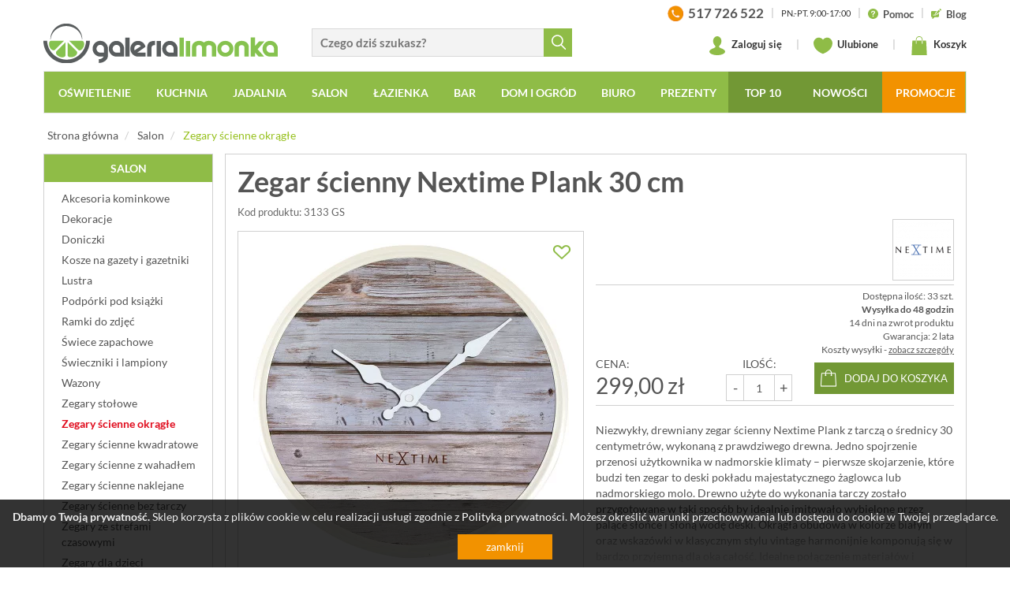

--- FILE ---
content_type: text/html; charset=UTF-8
request_url: https://www.galerialimonka.pl/zegar-scienny-nextime-plank-30-cm
body_size: 31465
content:



		

<!DOCTYPE html>
<html lang="pl">
<head prefix="og: http://ogp.me/ns# fb: http://ogp.me/ns/fb# product: http://ogp.me/ns/product#">
	<meta charset="utf-8">
	<meta http-equiv="X-UA-Compatible" content="IE=edge">
	<meta name="viewport" content="width=device-width, initial-scale=1">
	<meta name="theme-color" content="#729835">
	<link rel="manifest" href="/manifest.json">
	 
	 
	<meta name="description" content="Niezwykły, drewniany zegar ścienny Nextime Plank z tarczą o średnicy 30 centymetrów, wykonaną z prawdziwego drewna. Jedno spojrzenie przenosi użytkownika w nadmorskie klimaty &ndash; pierwsze skojarzenie, które budzi ten zegar to deski">
	<meta property="og:site_name" content="GaleriaLimonka.pl">
			<meta property="og:title" content="Zegar ścienny Nextime Plank 30 cm">
		<meta property="og:type" content="product">
		<meta property="og:description" content="Niezwykły, drewniany zegar ścienny Nextime Plank z tarczą o średnicy 30 centymetrów, wykonaną z prawdziwego drewna. Jedno spojrzenie przenosi użytkownika w nadmorskie klimaty &ndash; pierwsze skojarzenie, które budzi ten zegar to deski">
					<meta property="og:image" content="https://www.galerialimonka.pl/pics/prod/zegar-scienny-nextime-plank-30-cm-3133-gs.jpg">
				<meta property="og:url" content="https://www.galerialimonka.pl/zegar-scienny-nextime-plank-30-cm">
					<meta property="product:plural_title" content="Zegar ścienny Nextime Plank 30 cm">
			<meta property="product:price:amount" content="299.00">
			<meta property="product:price:currency" content="PLN"/>
				<link rel="preconnect" href="https://cdnjs.cloudflare.com" crossorigin>
	<link rel="preconnect" href="https://www.googletagmanager.com" crossorigin>
	<link rel="preload" href="/static/fonts/glyphicons-halflings-regular.woff2" as="font" crossorigin>
	<link rel="preload" href="/static/fonts/lato-v14-latin-ext_latin-700.woff2" as="font" crossorigin>
	<link rel="preload" href="/static/fonts/lato-v14-latin-ext_latin-regular.woff2" as="font" crossorigin>
	<link rel="preload" href="/static/fonts/icomoon.ttf?d8ugv2" as="font" crossorigin>
	<link rel="canonical" href="https://www.galerialimonka.pl/zegar-scienny-nextime-plank-30-cm">
	<link rel="shortcut icon" href="/img/favicon.ico">
	<link rel="icon" href="/apple-touch-icon.png">
	<link rel="apple-touch-icon" href="/apple-touch-icon.png">
	<title>Zegar ścienny Nextime Plank 30 cm | sklep internetowy GaleriaLimonka.pl</title>
	
	<style>html{font-family:sans-serif;-ms-text-size-adjust:100%;-webkit-text-size-adjust:100%}body{margin:0}header,nav,section{display:block}a{background-color:transparent}img{border:0}svg:not(:root){overflow:hidden}button,input{color:inherit;font:inherit;margin:0}button{overflow:visible}button{text-transform:none}button{-webkit-appearance:button}button::-moz-focus-inner,input::-moz-focus-inner{border:0;padding:0}input{line-height:normal}@font-face{font-family:"Glyphicons Halflings";src:url(/static/fonts/glyphicons-halflings-regular.eot);src:url(/static/fonts/glyphicons-halflings-regular.eot?#iefix) format("embedded-opentype"),url(/static/fonts/glyphicons-halflings-regular.woff2) format("woff2"),url(/static/fonts/glyphicons-halflings-regular.woff) format("woff"),url(/static/fonts/glyphicons-halflings-regular.ttf) format("truetype"),url(/static/fonts/glyphicons-halflings-regular.svg#glyphicons_halflingsregular) format("svg");font-display:swap}.glyphicon{position:relative;top:1px;display:inline-block;font-family:"Glyphicons Halflings";font-style:normal;font-weight:400;line-height:1;-webkit-font-smoothing:antialiased;-moz-osx-font-smoothing:grayscale}.glyphicon-remove:before{content:"\e014"}.glyphicon-menu-down:before{content:"\e259"}*{-webkit-box-sizing:border-box;-moz-box-sizing:border-box;box-sizing:border-box}*:before,*:after{-webkit-box-sizing:border-box;-moz-box-sizing:border-box;box-sizing:border-box}html{font-size:10px}body{font-family:"Helvetica Neue",Helvetica,Arial,sans-serif;font-size:14px;line-height:1.42857143;color:#333;background-color:#fff}input,button{font-family:inherit;font-size:inherit;line-height:inherit}a{color:#337ab7;text-decoration:none}img{vertical-align:middle}.img-responsive{display:block;max-width:100%;height:auto}.sr-only{position:absolute;width:1px;height:1px;padding:0;margin:-1px;overflow:hidden;clip:rect(0,0,0,0);border:0}p{margin:0 0 10px}ul{margin-top:0;margin-bottom:10px}ul ul{margin-bottom:0}.container{padding-right:15px;padding-left:15px;margin-right:auto;margin-left:auto}.row{margin-right:-15px;margin-left:-15px}.col-sm-2,.col-md-2,.col-sm-4,.col-md-4,.col-lg-4,.col-sm-5,.col-md-5,.col-lg-5,.col-sm-6,.col-md-6,.col-sm-7,.col-md-7,.col-lg-7,.col-xs-9,.col-xs-12{position:relative;min-height:1px;padding-right:15px;padding-left:15px}.col-xs-9,.col-xs-12{float:left}.col-xs-12{width:100%}.col-xs-9{width:75%}.dropdown{position:relative}.dropdown-menu{position:absolute;top:100%;left:0;z-index:1000;display:none;float:left;min-width:160px;padding:5px 0;margin:2px 0 0;font-size:14px;text-align:left;list-style:none;background-color:#fff;-webkit-background-clip:padding-box;background-clip:padding-box;border:1px solid #ccc;border:1px solid rgba(0,0,0,.15);border-radius:4px;-webkit-box-shadow:0 6px 12px rgba(0,0,0,.175);box-shadow:0 6px 12px rgba(0,0,0,.175)}.nav{padding-left:0;margin-bottom:0;list-style:none}.nav>li{position:relative;display:block}.nav>li>a{position:relative;display:block;padding:10px 15px}.navbar{position:relative;min-height:50px;margin-bottom:20px;border:1px solid transparent}.navbar-collapse{padding-right:15px;padding-left:15px;overflow-x:visible;border-top:1px solid transparent;-webkit-box-shadow:inset 0 1px 0 rgba(255,255,255,.1);box-shadow:inset 0 1px 0 rgba(255,255,255,.1);-webkit-overflow-scrolling:touch}.navbar-toggle{position:relative;float:right;padding:9px 10px;margin-right:15px;margin-top:8px;margin-bottom:8px;background-color:transparent;background-image:none;border:1px solid transparent;border-radius:4px}.navbar-toggle .icon-bar{display:block;width:22px;height:2px;border-radius:1px}.navbar-toggle .icon-bar+.icon-bar{margin-top:4px}.navbar-nav{margin:7.5px -15px}.navbar-nav>li>a{padding-top:10px;padding-bottom:10px;line-height:20px}.navbar-nav>li>.dropdown-menu{margin-top:0;border-top-left-radius:0;border-top-right-radius:0}.navbar-default{background-color:#f8f8f8;border-color:#e7e7e7}.navbar-default .navbar-nav>li>a{color:#777}.navbar-default .navbar-toggle{border-color:#ddd}.navbar-default .navbar-toggle .icon-bar{background-color:#888}.navbar-default .navbar-collapse{border-color:#e7e7e7}.panel-info{border-color:#bce8f1}.container:before,.container:after,.row:before,.row:after,.nav:before,.nav:after,.navbar:before,.navbar:after,.navbar-header:before,.navbar-header:after,.navbar-collapse:before,.navbar-collapse:after{display:table;content:" "}.container:after,.row:after,.nav:after,.navbar:after,.navbar-header:after,.navbar-collapse:after{clear:both}.hide{display:none!important}@-ms-viewport{width:device-width}.visible-xs,.visible-sm,.visible-lg{display:none!important}@media (max-width:767px){.visible-xs{display:block!important}}@media (min-width:768px) and (max-width:991px){.visible-sm{display:block!important}}@media (max-width:767px){.hidden-xs{display:none!important}}@media (min-width:768px) and (max-width:991px){.hidden-sm{display:none!important}}:focus{outline:0!important}img{color:#999;text-align:center;outline:0}.frm{display:inline-block;border:solid 1px #d9d9d9;border-right:none;border-radius:0;background:#f3f3f3}.row.no-padding{margin-left:-5px;margin-right:-5px}.row.no-padding>div{padding-left:5px;padding-right:5px}body{font-family:Lato,Arial,sans-serif;color:#555;background:#f4f4f4;overflow-x:hidden}header{background:#fff}header .logo{display:inline-block;vertical-align:bottom;margin:30px 0 0 0;color:#5e6168}header>.container:first-child>.row{background:#fff;padding-bottom:10px}.panel-search{margin:36px 0 0 0;vertical-align:bottom}.panel-search input.frm{width:80%;width:calc(100% - 36px);height:36px;padding-left:10px;padding-right:24px;font-size:15px;font-weight:700;vertical-align:bottom}.panel-search button{border:none;background:#8fbc47;color:#fff;width:36px;height:36px;vertical-align:middle}.panel-search button span{display:inline-block;width:18px;height:19px;background:url([data-uri]) no-repeat center center;margin:4px 0 0 1px}.panel-info{float:right;height:28px;overflow:hidden;margin:3px 0 0 0;font-size:13px;font-weight:700;color:#333}.panel-info a{color:#555}.panel-info span.d{display:inline-block;margin:0 6px;color:#ccc}.panel-info svg{width:13px;height:13px;margin-right:3px;vertical-align:middle}.panel-info>a>span{vertical-align:middle}.panel-info .hrs{font-size:11px;font-weight:400;text-transform:uppercase}.panel-info>.phone{font-size:17px}.panel-info>.phone>img{margin-right:3px;vertical-align:middle}.panel-user{float:right;margin:15px 0 0 0;font-size:13px;font-weight:700;color:#333}.panel-user a{position:relative;color:#333;display:inline-block;vertical-align:middle}.panel-user svg{width:24px;height:24px;margin-right:3px;vertical-align:middle}.panel-user span.d{display:inline-block;margin:0 15px;color:#ccc}.panel-user .basket>span>span,.panel-user .store>span>span{position:absolute;bottom:-6px;left:-6px;font-size:11px;line-height:14px;width:19px;height:19px;overflow:hidden;text-align:center;padding-top:1px;padding-right:1px;background:#fff;border:solid 1px #8fbc47;border-radius:50%}#cart-preview{display:none;position:absolute;top:40px;right:0;z-index:9999;width:410px;padding:15px;background:#fff;border:solid 1px #d9d9d9;-webkit-box-shadow:0 6px 12px rgba(0,0,0,.175);box-shadow:0 6px 12px rgba(0,0,0,.175);font-size:14px;color:#555}#cart-preview.loading{background-image:url(../../img/ajax-loader2.gif);background-repeat:no-repeat;background-position:center center}.navbar{text-transform:uppercase;background:#8fbc47;border-radius:0;min-height:0}.navbar-header{position:relative}.navbar-default{margin-bottom:10px}.navbar-default .navbar-nav{display:block;width:100%;white-space:nowrap;text-align:center;font-size:0}.navbar-default .navbar-nav>li{float:none;display:inline-block;font-size:14px}.navbar-default .navbar-nav>li a{display:inline-block;padding-left:15px;padding-right:15px}.navbar-default .navbar-nav>li>a>.ico{display:none}.navbar-default .navbar-nav .multi-column-dropdown>li a>.ico{display:inline-block;margin-left:3px}.navbar-default .navbar-nav>li>a{color:#fff;font-weight:700;padding-left:15px;border-top:solid 2px transparent;border-left:solid 2px transparent}.navbar-default .navbar-nav>li{padding:0}.navbar-collapse{padding:0}.navbar .dropdown-menu{background:#fff;border:solid 2px #8fbc47;border-top:none;border-radius:0}.navbar .dropdown-menu a{color:#555;text-transform:none}.dropdown-menu{min-width:200px}.dropdown-menu.columns-2{min-width:400px}.dropdown-menu.columns-3{min-width:600px}.dropdown-menu li a{padding:5px 15px}.dropdown-menu li a .ico{display:inline;font-size:12px}.dropdown-menu.multi-column>.row>div{padding-left:0;padding-right:0}.dropdown-menu.multi-column>.row>div:first-child{padding-left:15px}.dropdown-menu.multi-column>.row>div:last-child{padding-right:15px}.multi-column-dropdown{list-style:none;padding:0;margin:0}.multi-column-dropdown li a{display:block;clear:both;line-height:1.428571429;color:#333;white-space:normal}.slider{position:relative;overflow:hidden;background:url(../../img/ajax-loader2.gif) no-repeat center center}.slider>div{visibility:hidden}#slider{position:relative;border:solid 1px #d0d0d0}#slider>div>div .text{padding:10px;white-space:nowrap}#slider .slider-item{display:none}#slider .slider-item:first-child{display:block}#banners{margin-top:20px;overflow:hidden}#banners .row{padding-left:0;padding-right:0}#banners .row>div{padding-left:0;padding-right:0}#banners img{border:solid 1px #d0d0d0;margin:0 auto;background:#fff}#banners .row>div:first-child img{float:left}#banners .row>div:last-child img{float:right}#newsletter p{margin:10px 0 0 0;color:#fff;text-transform:uppercase;font-size:15px;line-height:18px}@media screen and (min-width:992px) and (max-width:1199px){.no-padding{padding-left:0;padding-right:0}.navbar-default .navbar-nav>li a{padding:8px 9px!important;font-size:13px}#slider>.slider{height:303px}#banners .row{margin-left:-20px;margin-right:-20px}#banners .row>div{padding-left:5px;padding-right:5px}}@media screen and (min-width:768px) and (max-width:991px){.no-padding{padding-left:0;padding-right:0}.navbar-default.fixed-top{width:inherit!important;left:auto!important;right:auto!important}#slider{margin-top:15px}#slider>.slider{height:234px}#banners .row{margin-left:-20px;margin-right:-20px}#banners .row>div{padding-left:5px;padding-right:5px}}@media screen and (max-width:767px){.no-padding-xs{padding-left:0;padding-right:0}#slider{margin-top:10px}.panel-search{margin-top:0}.panel-search input.frm{width:calc(100% - 36px);padding-left:10px;border-left:solid 1px #d9d9d9}#banners .row{margin-left:-5px;margin-right:-5px}#banners .row>div{padding-left:5px;padding-right:5px}#banners{margin-top:0}#banners img{float:none!important;margin:10px auto 0 auto;width:100%}}@media screen and (max-width:450px){header .ico{font-size:18px}.navbar-header .logo{left:65px}.navbar-header .logo>img{width:170px}}@media screen and (max-width:991px){header{height:50px}header .logo{display:none;margin-top:0}.navbar-header .ico,header .ico{font-size:30px;color:#5b6168;margin:0 5px}.navbar-header .ico:last-child{margin-right:0}.navbar-header .ico{font-size:22px}.navbar-header .logo{display:inline-block;width:50%;position:absolute;top:14px;left:70px;z-index:2}.panel-user{margin-top:10px;margin-right:5px}.panel-user a{padding:4px 2px;margin:0 2px}.panel-user svg{width:24px;height:24px;margin:0;vertical-align:middle}.panel-user .basket>span>span,.panel-user .store>span>span{bottom:-4px;right:-4px}.navbar-header .panel-search{display:none;position:absolute;top:0;left:60px;z-index:3;margin:7px;width:calc(100% - 78px)}.navbar-header .panel-search>a{display:inline-block;vertical-align:middle;padding:0 3px}.panel-search{margin-top:0}.panel-search input.frm{width:calc(100% - 36px);padding-left:10px;border-left:solid 1px #d9d9d9;border-right:solid 1px #d9d9d9;vertical-align:middle}.navbar-toggle{float:left;margin-right:0;margin-left:15px}#navbar{position:fixed;top:50px;left:-300px;z-index:999;width:300px;height:calc(100% - 50px);overflow-y:auto;padding-bottom:50px;background:#8fbc47;box-shadow:9px 9px 24px -17px rgba(0,0,0,.75)}.navbar{margin-top:0;margin-bottom:0}.navbar-default .navbar-toggle .icon-bar{background-color:#fff}.navbar-nav{margin-left:0}.navbar-default .navbar-nav>li{display:block;width:auto;margin:0;padding:0;text-align:left;font-size:18px}.navbar-default .navbar-nav>li a{display:block;color:#fff;text-transform:uppercase;padding:8px 13px}.navbar-default .navbar-nav>li li a{text-transform:none;padding:5px 15px;font-size:16px}.navbar-default .navbar-nav>li a>.ico{display:inline-block;margin-left:5px;font-size:14px;color:#fff}.multi-column-dropdown li a>.ico{font-size:12px}.navbar-default .navbar-nav{margin-top:0;margin-bottom:0;padding-top:5px;width:auto}.dropdown-menu.multi-column{min-width:240px!important;overflow-x:hidden}.dropdown-menu.multi-column>.row>div{padding-left:15px;padding-right:15px}.navbar-default.fixed-top{position:fixed;top:0;left:0;z-index:999;width:100%;background:#fff;border:none;border-bottom:solid 1px #ddd;box-shadow:0 6px 6px 0 rgba(221,221,221,.5)}.navbar-default.fixed-top .navbar-toggle{background-color:#97c11f}}body,html{min-width:320px}body{font-family:Lato,sans-serif;background:#fff}.navbar-collapse{padding-left:0;padding-right:0}@media screen and (max-width:767px){.no-padding{padding-left:0;padding-right:0}}@font-face{font-family:Lato;font-style:normal;font-weight:300;src:url(/static/fonts/lato-v14-latin-ext_latin-300.eot);src:local('Lato Light'),local('Lato-Light'),url(/static/fonts/lato-v14-latin-ext_latin-300.eot?#iefix) format('embedded-opentype'),url(/static/fonts/lato-v14-latin-ext_latin-300.woff2) format('woff2'),url(/static/fonts/lato-v14-latin-ext_latin-300.woff) format('woff'),url(/static/fonts/lato-v14-latin-ext_latin-300.ttf) format('truetype'),url(/static/fonts/lato-v14-latin-ext_latin-300.svg#Lato) format('svg');font-display:swap}@font-face{font-family:Lato;font-style:normal;font-weight:400;src:url(/static/fonts/lato-v14-latin-ext_latin-regular.eot);src:local('Lato Regular'),local('Lato-Regular'),url(/static/fonts/lato-v14-latin-ext_latin-regular.eot?#iefix) format('embedded-opentype'),url(/static/fonts/lato-v14-latin-ext_latin-regular.woff2) format('woff2'),url(/static/fonts/lato-v14-latin-ext_latin-regular.woff) format('woff'),url(/static/fonts/lato-v14-latin-ext_latin-regular.ttf) format('truetype'),url(/static/fonts/lato-v14-latin-ext_latin-regular.svg#Lato) format('svg');font-display:swap}@font-face{font-family:Lato;font-style:normal;font-weight:700;src:url(/static/fonts/lato-v14-latin-ext_latin-700.eot);src:local('Lato Bold'),local('Lato-Bold'),url(/static/fonts/lato-v14-latin-ext_latin-700.eot?#iefix) format('embedded-opentype'),url(/static/fonts/lato-v14-latin-ext_latin-700.woff2) format('woff2'),url(/static/fonts/lato-v14-latin-ext_latin-700.woff) format('woff'),url(/static/fonts/lato-v14-latin-ext_latin-700.ttf) format('truetype'),url(/static/fonts/lato-v14-latin-ext_latin-700.svg#Lato) format('svg');font-display:swap}@font-face{font-family:Lato;font-style:normal;font-weight:900;src:url(/static/fonts/lato-v14-latin-ext_latin-900.eot);src:local('Lato Black'),local('Lato-Black'),url(/static/fonts/lato-v14-latin-ext_latin-900.eot?#iefix) format('embedded-opentype'),url(/static/fonts/lato-v14-latin-ext_latin-900.woff2) format('woff2'),url(/static/fonts/lato-v14-latin-ext_latin-900.woff) format('woff'),url(/static/fonts/lato-v14-latin-ext_latin-900.ttf) format('truetype'),url(/static/fonts/lato-v14-latin-ext_latin-900.svg#Lato) format('svg');font-display:swap}@font-face{font-family:icomoon;src:url(/static/fonts/icomoon.eot?d8ugv2);src:url(/static/fonts/icomoon.eot?d8ugv2#iefix) format('embedded-opentype'),url(/static/fonts/icomoon.ttf?d8ugv2) format('truetype'),url(/static/fonts/icomoon.woff?d8ugv2) format('woff'),url(/static/fonts/icomoon.svg?d8ugv2#icomoon) format('svg');font-weight:400;font-style:normal;font-display:swap}[class^=icon-]{font-family:icomoon!important;speak:none;font-style:normal;font-weight:400;font-variant:normal;text-transform:none;line-height:1;-webkit-font-smoothing:antialiased;-moz-osx-font-smoothing:grayscale}</style>	
	<link href="/static/css/bootstrap.min.css" rel="stylesheet">
	<link href="/static/css/styles.min.css?_t=05120945" rel="stylesheet">
	
				<link href="/static/css/baguetteBox.min.css?" rel="stylesheet">
		
		
		
	<script>
window.dataLayer = window.dataLayer || [];
window.dataLayer.push({
	'PageType': 'ProductPage',
	'ProductID': '21016'
});
</script>

	
			
				<script>(function(w,d,s,l,i){w[l]=w[l]||[];w[l].push({'gtm.start':
		new Date().getTime(),event:'gtm.js'});var f=d.getElementsByTagName(s)[0],
		j=d.createElement(s),dl=l!='dataLayer'?'&l='+l:'';j.async=true;j.src=
		'https://www.googletagmanager.com/gtm.js?id='+i+dl;f.parentNode.insertBefore(j,f);
		})(window,document,'script','dataLayer','GTM-T78VHZH');</script>
		
				<script>
		window.addEventListener('appinstalled', () => {
			dataLayer.push({
				'event': 'eventTracking',
				'category': 'appinstalled',
				'action': '',
				'label': ''
			});
		});
		</script>
		
				<script>
		if('serviceWorker' in navigator) {
			if (navigator.serviceWorker.controller) {
				console.log('[PWA] active service worker found, no need to register');
			} else {
				navigator.serviceWorker.register('/pwa-sw.js');
			}
		}
		</script>
		
		
	
        
</head>
<body>

		<noscript><iframe src="https://www.googletagmanager.com/ns.html?id=GTM-T78VHZH"
	height="0" width="0" loading="lazy" style="display:none;visibility:hidden"></iframe></noscript>


<header class="hidden-page-order-xs">
	<div class="container no-padding hidden-xs hidden-sm">
		<div class="row">
			<div class="col-lg-7 col-md-7 col-sm-5 col-xs-9">
				<div class="row no-padding">
					<div class="col-sm-6">
						<a href="/" class="logo">
							<img src="[data-uri]" alt="Akcesoria kuchenne i łazienkowe, zegary ścienne, nowoczesne oświetlenie - sklep GaleriaLimonka.pl" class="img-responsive">
						</a>
					</div>
					<div class="col-sm-6">
						<form action="/katalog/szukaj" class="panel-search hidden-xs hidden-sm hidden-page-order">
							<input type="text" name="ph" value="" placeholder="Czego dziś szukasz?" class="frm searchable"><button type="submit"><span></span></button>
						</form>
					</div>
				</div>
			</div>
			<div class="col-lg-5 col-md-5 col-sm-7 hidden-xs hidden-sm">
				<div class="panel-info">
					
					<a href="tel:+48517726522" class="phone">
						<img src="[data-uri]" alt="" >
						<span>517 726 522</span>
					</a>
					
					<span class="d">|</span>
					
					<span class="hrs">Pn.-Pt. 9:00-17:00</span>
					
					<span class="d">|</span>
					
					<a href="/pomoc">
						<svg xmlns="http://www.w3.org/2000/svg" viewBox="0 0 431.855 431.855"><path d="M215.936 0C96.722 0 .008 96.592.008 215.814c0 119.336 96.714 216.04 215.927 216.04 119.28 0 215.91-96.706 215.91-216.04C431.847 96.592 335.214 0 215.936 0zm15.387 335.962c-5.015 4.463-10.827 6.706-17.41 6.706-6.812 0-12.754-2.203-17.826-6.617-5.08-4.406-7.625-10.575-7.625-18.5 0-7.03 2.463-12.95 7.373-17.745s10.933-7.194 18.078-7.194c7.03 0 12.95 2.398 17.753 7.194 4.796 4.796 7.202 10.713 7.202 17.745-.01 7.812-2.52 13.95-7.544 18.412zm62.533-155.028c-3.853 7.145-8.43 13.306-13.737 18.5-5.292 5.194-14.8 13.924-28.548 26.198-3.788 3.463-6.836 6.503-9.12 9.12-2.284 2.626-3.99 5.023-5.105 7.202-1.122 2.178-1.983 4.357-2.593 6.535-.6 2.17-1.528 6-2.772 11.47-2.113 11.608-8.754 17.41-19.915 17.41-5.804 0-10.68-1.894-14.656-5.7-3.96-3.796-5.934-9.43-5.934-16.907 0-9.372 1.455-17.493 4.357-24.36 2.886-6.87 6.747-12.892 11.543-18.086 4.804-5.194 11.274-11.356 19.427-18.5 7.145-6.25 12.307-10.965 15.485-14.144a47.87 47.87 0 0 0 8.031-10.632c2.187-3.9 3.26-8.145 3.26-12.72 0-8.933-3.308-16.46-9.957-22.597-6.64-6.137-15.21-9.2-25.703-9.2-12.282 0-21.32 3.097-27.125 9.29s-10.705 15.314-14.73 27.37c-3.804 12.616-11.006 18.923-21.598 18.923-6.25 0-11.526-2.203-15.826-6.61-4.292-4.406-6.438-9.177-6.438-14.314 0-10.6 3.406-21.346 10.2-32.23 6.812-10.884 16.745-19.9 29.807-27.036 13.054-7.145 28.296-10.722 45.7-10.722 16.184 0 30.466 2.99 42.854 8.966 12.388 5.966 21.963 14.087 28.718 24.36 6.747 10.266 10.128 21.427 10.128 33.482.016 9.47-1.9 17.787-5.763 24.932z" fill="#8fbc47"/></svg> <span>Pomoc</span>
					</a>
					
					<span class="d">|</span>
					
					<a href="/blog">
						<svg xmlns="http://www.w3.org/2000/svg" height="681.333" viewBox="1 0 511 512" width="681.333" fill="#8fbc47"><path d="M450.676 125.457L387.04 61.82 268.543 181.3l63.648 63.645zm-239.15 156.86c-5.152 12.37 7.27 24.777 19.633 19.6l76.176-39.406-56.437-56.437zm0 0"/><path d="M508.105 68.027a15 15 0 0 0 0-21.215l-42.42-42.417a15 15 0 0 0-21.215 0L408.254 40.6l63.633 63.637zM45.5 421h15v76c0 6.063 3.648 11.543 9.258 13.855a15 15 0 0 0 16.348-3.25L172.7 421h174.8c24.813 0 45-20.187 45-45V227.066l-47.316 47.316a44.58 44.58 0 0 1-14.355 9.652l-85.883 44.53c-7.8 3.37-13.668 4.56-19.645 4.56-4.465 0-8.77-.86-12.93-2.125H105.5c-8.293 0-15-6.7-15-15a14.99 14.99 0 0 1 15-15h75.957c-2.96-9.82-1.7-20.457 2.4-30.22l46.3-89.898c1.316-3.324 4.57-8.16 8.688-12.273l47.6-47.6H45.5c-24.812 0-45 20.188-45 45v210c0 24.813 20.188 45 45 45zm0 0"/></svg> <span>Blog</span>
					</a>
					
				</div>
				
				<div class="panel-user">
					
											<a href="/konto" class="login">
							<svg version="1.1" viewBox="0 0 62.18 74.9" xmlns="http://www.w3.org/2000/svg"><path class="st0" d="m56.39 52.48c-0.04-0.03-0.07-0.06-0.11-0.09-5.52-3.95-15.18-5.71-17.55-9.39s2.89-6.97 4.91-10.41l-0.03 0.01c2.4-3.6 3.85-8.25 3.85-13.33 0-11.43-7.33-19.27-16.37-19.27s-16.37 7.84-16.37 19.27c0 5.08 1.45 9.73 3.85 13.33l-0.03-0.01c2.02 3.44 7.28 6.73 4.91 10.41s-12.03 5.45-17.55 9.39c-0.04 0.03-0.07 0.06-0.11 0.09-3.64 2.32-5.79 5.16-5.79 8.24 0 7.83 13.92 14.18 31.09 14.18s31.09-6.35 31.09-14.19c0-3.07-2.15-5.91-5.79-8.23z" fill="#8fbc47"/></svg>
							Zaloguj się
						</a>
										
					<span class="d">|</span>
					
					<a href="/schowek" class="store">
						<svg version="1.1" viewBox="0 0 64.99 55.74" xmlns="http://www.w3.org/2000/svg"><path class="st0" d="m64.95 18.85c-0.17-9.97-8.26-18.85-18.24-18.85-5.78 0-10.86 3.02-14.22 7.46-3.35-4.44-8.44-7.46-14.22-7.46-9.99 0-18.07 8.88-18.24 18.85h-0.03c0 0.06 0.01 0.12 0.01 0.18 0 0.04-0.01 0.09-0.01 0.14 0 0.28 0.07 0.49 0.08 0.76 0.89 25.4 32.16 35.81 32.16 35.81s31.72-10.4 32.66-35.77c0.02-0.28 0.09-0.51 0.09-0.8 0-0.05-0.01-0.09-0.01-0.14 0-0.06 0.01-0.12 0.01-0.18z" fill="#8fbc47"/></svg> Ulubione
						<span class="hide">
							<span class="num">0</span>
						</span>
					</a>
					
					<span class="d">|</span>
					
					<a href="/koszyk" class="basket">
						<svg version="1.1" viewBox="0 0 60.354 74.87" xmlns="http://www.w3.org/2000/svg"><path d="m19.412 17.43h-2.77v-3.61c0-7.62 5.6-13.82 12.49-13.82h1.83c6.88 0 12.49 6.2 12.49 13.82v3.61h-2.79v-3.61c0-6.09-4.36-11.04-9.71-11.04h-1.83c-5.35 0-9.71 4.95-9.71 11.04zm38.15 1.32c-0.04-0.74-0.65-1.32-1.39-1.32h-12.73v12.05h-2.78v-12.05h-21.25v12.05h-2.77v-12.05h-12.48c-0.74 0-1.35 0.58-1.39 1.32l-2.77 54.66c-0.02 0.38 0.12 0.75 0.38 1.03s0.63 0.43 1.01 0.43h57.57c0.38 0 0.74-0.16 1.01-0.43 0.26-0.28 0.4-0.65 0.38-1.03z" fill="#8fbc47"/></svg> Koszyk
						<span>
							<span class="hide">
	0
</span>
						</span>
													<div id="cart-preview" class="loading">
															</div>
											</a>
					
									
				</div>
					
			</div>
		</div>
	</div>
	<div class="container no-padding">
	  <nav class="navbar navbar-default fixed-top hidden-page-order">
		<div class="navbar-header">
		  <button type="button" class="navbar-toggle" data-target="#navbar" aria-expanded="false" aria-controls="navbar">
			<span class="sr-only">Toggle navigation</span>
			<span class="icon-bar"></span>
			<span class="icon-bar"></span>
			<span class="icon-bar"></span>
		  </button>
		  <div class="visible-xs visible-sm">
			<a href="/" class="logo">
				<img src="[data-uri]" alt="Akcesoria kuchenne i łazienkowe, zegary ścienne, nowoczesne oświetlenie - sklep GaleriaLimonka.pl" >
			</a>
			<div class="panel-user">

				<a href="/#" data-rel="show-search">
					<svg version="1.1" viewBox="0 -4 515.558 515.558" xmlns="http://www.w3.org/2000/svg"><path d="m378.344 332.78c25.37-34.645 40.545-77.2 40.545-123.333 0-115.484-93.961-209.445-209.445-209.445s-209.444 93.961-209.444 209.445 93.961 209.445 209.445 209.445c46.133 0 88.692-15.177 123.337-40.547l137.212 137.212 45.564-45.564c0-.001-137.214-137.213-137.214-137.213zm-168.899 21.667c-79.958 0-145-65.042-145-145s65.042-145 145-145 145 65.042 145 145-65.043 145-145 145z" fill="#555"/></svg>
				</a>
				
				<a href="/schowek" class="store">
					<svg version="1.1" viewBox="0 -4 64.99 55.74" xmlns="http://www.w3.org/2000/svg"><path class="st0" d="m64.95 18.85c-0.17-9.97-8.26-18.85-18.24-18.85-5.78 0-10.86 3.02-14.22 7.46-3.35-4.44-8.44-7.46-14.22-7.46-9.99 0-18.07 8.88-18.24 18.85h-0.03c0 0.06 0.01 0.12 0.01 0.18 0 0.04-0.01 0.09-0.01 0.14 0 0.28 0.07 0.49 0.08 0.76 0.89 25.4 32.16 35.81 32.16 35.81s31.72-10.4 32.66-35.77c0.02-0.28 0.09-0.51 0.09-0.8 0-0.05-0.01-0.09-0.01-0.14 0-0.06 0.01-0.12 0.01-0.18z" fill="#8fbc47"/></svg>
					<span class="hide">
						<span class="num">0</span>
					</span>
				</a>
				
				<a href="/koszyk" class="basket">
					<svg version="1.1" viewBox="0 0 60.354 74.87" xmlns="http://www.w3.org/2000/svg"><path d="m19.412 17.43h-2.77v-3.61c0-7.62 5.6-13.82 12.49-13.82h1.83c6.88 0 12.49 6.2 12.49 13.82v3.61h-2.79v-3.61c0-6.09-4.36-11.04-9.71-11.04h-1.83c-5.35 0-9.71 4.95-9.71 11.04zm38.15 1.32c-0.04-0.74-0.65-1.32-1.39-1.32h-12.73v12.05h-2.78v-12.05h-21.25v12.05h-2.77v-12.05h-12.48c-0.74 0-1.35 0.58-1.39 1.32l-2.77 54.66c-0.02 0.38 0.12 0.75 0.38 1.03s0.63 0.43 1.01 0.43h57.57c0.38 0 0.74-0.16 1.01-0.43 0.26-0.28 0.4-0.65 0.38-1.03z" fill="#8fbc47"/></svg>
					<span>
						<span class="hide">
	0
</span>
					</span>
				</a>
				
			</div>
			<form action="/katalog/szukaj" class="panel-search">
				<input type="text" name="ph" value="" placeholder="Czego dziś szukasz?" class="frm searchable"><a data-rel="hide-search"><span class="ico glyphicon glyphicon-remove"></span></a>
			</form>
		  </div>
		</div>
		<div id="navbar" class="navbar-collapse">
		  <ul class="nav navbar-nav">
			<li class="dropdown"><a href="/oswietlenie" title="Sklep z oświetleniem do domu i zewnętrznym" class="dropdown-toggle" data-toggle="dropdown" role="button" aria-haspopup="true" aria-expanded="false">Oświetlenie<span class="ico glyphicon glyphicon-menu-down"></span></a>
												
					<ul class="dropdown-menu multi-column columns-2" data-id="496">
			<li class="row">
				<div class="col-md-6 col-xs-12">
					<ul class="multi-column-dropdown">
																	<li>
							<a href="/bestsellers-oswietlenie" title="Bestsellers - oświetlenie. Najlepiej sprzedające się lampy">
								Bestsellers oświetlenie							</a>
						</li>
																							<li>
							<a href="/zyrandole" title="Żyrandole nowoczesne i klasyczne do salonu, jadalni">
								Żyrandole							</a>
						</li>
																							<li>
							<a href="/lampy-wiszace" title="Lampy wiszące do salonu, LED, sypialni, kuchni, jadalni">
								Lampy wiszące							</a>
						</li>
																							<li>
							<a href="/lampy-sufitowe" title="Lampy sufitowe do salonu, sypialni, kuchni, jadalni">
								Lampy sufitowe							</a>
						</li>
																							<li>
							<a href="/kinkiety" title="Kinkiety ścienne - Kinkiety do salonu, sypialni i jadalni">
								Kinkiety							</a>
						</li>
																							<li>
							<a href="/lampy-podlogowe" title="Lampy stojące, podłogowe do salonu, sypialni, korytarza">
								Lampy podłogowe							</a>
						</li>
																							<li>
							<a href="/lampki-stolowe" title="Lampki na stół, nocne i biurkowe">
								Lampki stołowe							</a>
						</li>
																							<li>
							<a href="/lampy-z-pior" title="Lampy i abażury z piór naturalnych UMAGE Denmark">
								Lampy z piór							</a>
						</li>
																							<li>
							<a href="/plafony" title="Plafony do salonu, lampa plafon do sypialni, kuchni i łazienki">
								Plafony							</a>
						</li>
																							<li>
							<a href="/oswietlenie-zewnetrzne" title="Oświetlenie zewnętrzne">
								Oświetlenie zewnętrzne<span class="ico glyphicon glyphicon-menu-down"></span>							</a>
						</li>
																							<li>
							<a href="/oswietlenie-led" title="Nowoczesne oświetlenie LED do wnętrz">
								Oświetlenie LED							</a>
						</li>
																							<li>
							<a href="/abazury-do-samodzielnego-zlozenia" title="Abażury do samodzielnego złożenia / montażu">
								Abażury do samodzielnego złożenia							</a>
						</li>
												</ul></div><div class="col-md-6 col-xs-12"><ul class="multi-column-dropdown">
																							<li>
							<a href="/reflektory-i-oswietlenie-punktowe" title="Oświetlenie punktowe. Reflektory LED">
								Reflektory i oświetlenie punktowe							</a>
						</li>
																							<li>
							<a href="/oswietlenie-do-biura" title="Lampy LED na biurko, oświetlenie biurkowe i do gabinetu">
								Oświetlenie do biura							</a>
						</li>
																							<li>
							<a href="/oswietlenie-do-jadalni" title="Oświetlenie nad stół do jadalni">
								Oświetlenie do jadalni							</a>
						</li>
																							<li>
							<a href="/oswietlenie-do-kuchni" title="Oświetlenie kuchni - lampy, kinkiety i żyrandole - nad stół kuchenny i pod szafki">
								Oświetlenie do kuchni							</a>
						</li>
																							<li>
							<a href="/oswietlenie-do-pokoju-dzieciecego" title="Oświetlenie do pokoju dziecięcego, lampy wiszące młodzieżowe">
								Oświetlenie do pokoju dziecięcego							</a>
						</li>
																							<li>
							<a href="/oswietlenie-do-salonu" title="Oświetlenie do salonu">
								Oświetlenie do salonu							</a>
						</li>
																							<li>
							<a href="/oswietlenie-do-sypialni" title="Oświetlenie do sypialni">
								Oświetlenie do sypialni							</a>
						</li>
																							<li>
							<a href="/oswietlenie-do-przedpokoju" title="Oświetlenie do przedpokoju">
								Oświetlenie do przedpokoju							</a>
						</li>
																							<li>
							<a href="/oswietlenie-do-lazienki" title="Oświetlenie do łazienki">
								Oświetlenie do łazienki							</a>
						</li>
																							<li>
							<a href="/akcesoria-do-oswietlenia" title="Akcesoria do oświetlenia domu">
								Akcesoria do oświetlenia							</a>
						</li>
																</ul>
				</div>
			</li>
		</ul>
				</li>
			<li class="dropdown"><a href="/kuchnia" title="Akcesoria do kuchni" class="dropdown-toggle" data-toggle="dropdown" role="button" aria-haspopup="true" aria-expanded="false">Kuchnia<span class="ico glyphicon glyphicon-menu-down"></span></a>
												
					<ul class="dropdown-menu multi-column columns-3" data-id="1">
			<li class="row">
				<div class="col-md-4 col-xs-12">
					<ul class="multi-column-dropdown">
																	<li>
							<a href="/pieczenie" title="Akcesoria do pieczenia. Przybory do wypieków">
								Pieczenie<span class="ico glyphicon glyphicon-menu-down"></span>							</a>
						</li>
																							<li>
							<a href="/akcesoria-kuchenne" title="Akcesoria kuchenne sklep internetowy">
								Akcesoria kuchenne<span class="ico glyphicon glyphicon-menu-down"></span>							</a>
						</li>
																							<li>
							<a href="/bloki-na-noze" title="Bloki i stojaki na noże">
								Bloki na noże							</a>
						</li>
																							<li>
							<a href="/brytfanny-i-naczynia-zaroodporne" title="Brytfanny i naczynia żaroodporne">
								Brytfanny i naczynia żaroodporne							</a>
						</li>
																							<li>
							<a href="/chlebaki-pojemniki-na-pieczywo" title="Chlebaki: pojemniki na chleb i pieczywo">
								Chlebaki, pojemniki na pieczywo							</a>
						</li>
																							<li>
							<a href="/czajniki" title="Czajniki bezprzewodowe z gwizdkiem">
								Czajniki							</a>
						</li>
																							<li>
							<a href="/deski-do-krojenia" title="Deski kuchenne do krojenia">
								Deski do krojenia<span class="ico glyphicon glyphicon-menu-down"></span>							</a>
						</li>
																							<li>
							<a href="/dziadki-do-orzechow" title="Dziadki do orzechów">
								Dziadki do orzechów							</a>
						</li>
																							<li>
							<a href="/garnki-kuchenne" title="Garnki i komplety kuchenne">
								Garnki kuchenne<span class="ico glyphicon glyphicon-menu-down"></span>							</a>
						</li>
																							<li>
							<a href="/kieliszki-i-akcesoria-do-jajek" title="Kieliszki i podstawki do jajek">
								Kieliszki i akcesoria do jajek							</a>
						</li>
																							<li>
							<a href="/kompostowniki" title="Kompostowniki kuchenne bądź eko!">
								Kompostowniki							</a>
						</li>
																							<li>
							<a href="/kosze-na-smieci-do-kuchni" title="Kosze na śmieci kuchenne i worki na śmieci">
								Kosze na śmieci do kuchni							</a>
						</li>
												</ul></div><div class="col-md-4 col-xs-12"><ul class="multi-column-dropdown">
																							<li>
							<a href="/male-agd" title="Czajniki, tostery, blendery, opiekacze, gofrownice, grille, roboty kuchenne">
								Małe AGD							</a>
						</li>
																							<li>
							<a href="/maselniczki" title="Maselniczki i pojemniki na masło">
								Maselniczki							</a>
						</li>
																							<li>
							<a href="/minutniki-klepsydry" title="Klepsydry i minutniki kuchenne. Timery w formie klepsydry do kuchni">
								Minutniki, klepsydry							</a>
						</li>
																							<li>
							<a href="/miski-kuchenne" title="Miski kuchenne: bambusowe, z tworzywa, ceramiczne">
								Miski kuchenne							</a>
						</li>
																							<li>
							<a href="/mlynki-solniczki-i-pieprzniczki" title="Młynki do soli i pieprzu, solniczki, pieprzniczki">
								Młynki, solniczki i pieprzniczki<span class="ico glyphicon glyphicon-menu-down"></span>							</a>
						</li>
																							<li>
							<a href="/noze-do-pizzy" title="Noże do pizzy">
								Noże do pizzy							</a>
						</li>
																							<li>
							<a href="/noze-kuchenne" title="Noże kuchenne &#128298; szefa kuchni, ceramiczne, do pieczywa &#128298;">
								Noże kuchenne<span class="ico glyphicon glyphicon-menu-down"></span>							</a>
						</li>
																							<li>
							<a href="/patelnie" title="Patelnie ceramiczne, miedziane, żeliwne i aluminiowe">
								Patelnie<span class="ico glyphicon glyphicon-menu-down"></span>							</a>
						</li>
																							<li>
							<a href="/podstawki-pod-gorace-naczynia" title="Podstawki pod gorące naczynia, szklana podstawka do kuchni">
								Podstawki pod gorące naczynia							</a>
						</li>
																							<li>
							<a href="/pojemniki-kuchenne" title="Pojemniki kuchenne i słoiki na żywność">
								Pojemniki kuchenne<span class="ico glyphicon glyphicon-menu-down"></span>							</a>
						</li>
																							<li>
							<a href="/pojemniki-na-narzedzia-kuchenne" title="Pojemniki na podręczne narzędzia kuchenne">
								Pojemniki na narzędzia kuchenne							</a>
						</li>
																							<li>
							<a href="/pojemniki-na-przyprawy" title="Pojemniki na przyprawy. Dozowniki do kuchni">
								Pojemniki na przyprawy							</a>
						</li>
												</ul></div><div class="col-md-4 col-xs-12"><ul class="multi-column-dropdown">
																							<li>
							<a href="/rekawice-kuchenne" title="Rękawice kuchenne i łapki">
								Rękawice kuchenne							</a>
						</li>
																							<li>
							<a href="/sitka-durszlaki-cedzaki" title="Sitka, durszlaki, cedzaki kuchenne">
								Sitka, durszlaki, cedzaki							</a>
						</li>
																							<li>
							<a href="/suszarki-do-naczyn" title="Suszarki do naczyń i sztućców, ociekacze">
								Suszarki do naczyń							</a>
						</li>
																							<li>
							<a href="/stojaki-na-reczniki" title="Stojak na ręcznik papierowy do kuchni">
								Stojaki na ręczniki							</a>
						</li>
																							<li>
							<a href="/tarki-i-noze-do-sera" title="Noże do sera, tarki do serów i skrawacze o sera">
								Tarki i noże do sera							</a>
						</li>
																							<li>
							<a href="/tekstylia-kuchenne" title="Ściereczki kuchenne, fartuchy i ręczniki">
								Tekstylia kuchenne							</a>
						</li>
																							<li>
							<a href="/termometry-kuchenne" title="Termometry kuchenne do żywności, pieczenia, mięs">
								Termometry kuchenne							</a>
						</li>
																							<li>
							<a href="/wagi-kuchenne" title="Wagi kuchenne elektroniczne, szalkowe i tradycyjne wychyłowe">
								Wagi kuchenne							</a>
						</li>
																							<li>
							<a href="/wieszaki-i-magnesy-na-lodowke" title="Wieszaki i magnesy na lodówkę">
								Wieszaki i magnesy na lodówkę							</a>
						</li>
																							<li>
							<a href="/zegary-scienne-do-kuchni" title="Zegary ścienne do kuchni">
								Zegary ścienne do kuchni							</a>
						</li>
																</ul>
				</div>
			</li>
		</ul>
				</li>
			<li class="dropdown"><a href="/jadalnia" title="Dekoracje na stół i akcesoria do jadalni" class="dropdown-toggle" data-toggle="dropdown" role="button" aria-haspopup="true" aria-expanded="false">Jadalnia<span class="ico glyphicon glyphicon-menu-down"></span></a>
												
					<ul class="dropdown-menu multi-column columns-3" data-id="6">
			<li class="row">
				<div class="col-md-4 col-xs-12">
					<ul class="multi-column-dropdown">
																	<li>
							<a href="/akcesoria-na-stol" title="Akcesoria i dekoracje na stół w jadalni">
								Akcesoria na stół							</a>
						</li>
																							<li>
							<a href="/dozowniki-do-przypraw" title="Dozowniki do przypraw i cukru, karafki i butelki do przypraw">
								Dozowniki do przypraw							</a>
						</li>
																							<li>
							<a href="/dzbanki" title="Dzbanki na napoje i wodę">
								Dzbanki							</a>
						</li>
																							<li>
							<a href="/fondue" title="Fondue - zestawy do fondue czekoladowego i serowego">
								Fondue							</a>
						</li>
																							<li>
							<a href="/karafki" title="Karafki na wodę, napoje, soki - szklane z korkiem">
								Karafki							</a>
						</li>
																							<li>
							<a href="/kawa-i-herbata" title="Akcesoria do robienia kawy i herbaty">
								Kawa i herbata<span class="ico glyphicon glyphicon-menu-down"></span>							</a>
						</li>
																							<li>
							<a href="/kosze-na-pieczywo" title="Kosze na pieczywo, koszyki na chleb">
								Kosze na pieczywo							</a>
						</li>
																							<li>
							<a href="/kubki" title="Kubki porcelanowe, do kawy, herbaty i napojów">
								Kubki							</a>
						</li>
																							<li>
							<a href="/lyzki-do-makaronu" title="Łyżki do makaronu i spaghetti">
								Łyżki do makaronu							</a>
						</li>
																							<li>
							<a href="/lyzki-do-salatek" title="Łyżki i sztućce do sałatek">
								Łyżki do sałatek							</a>
						</li>
																							<li>
							<a href="/naczynia-i-sztucce-dla-dzieci" title="Sztućce dla dzieci, naczynia dla dzieci, zastawa stołowa dla dzieci">
								Naczynia i sztućce dla dzieci							</a>
						</li>
																							<li>
							<a href="/naczynia-na-przekaski" title="Naczynia, miseczki na przekąski">
								Naczynia na przekąski							</a>
						</li>
												</ul></div><div class="col-md-4 col-xs-12"><ul class="multi-column-dropdown">
																							<li>
							<a href="/noze-do-stekow" title="Noże do steków i widelce, zestawy w opakowaniach prezentowych">
								Noże do steków							</a>
						</li>
																							<li>
							<a href="/noze-i-lopatki-do-ciasta" title="Noże i łopatki to ciasta / tortów">
								Noże i łopatki do ciasta							</a>
						</li>
																							<li>
							<a href="/obciazniki-do-obrusow" title="Obciążniki i ciężarki do obrusów">
								Obciążniki do obrusów							</a>
						</li>
																							<li>
							<a href="/patery-kosze-i-misy-na-owoce" title="Patery, kosze i misy na owoce">
								Patery, kosze i misy na owoce							</a>
						</li>
																							<li>
							<a href="/podkladki-na-stol" title="Podkładki na stół. Maty bambusowe">
								Podkładki na stół							</a>
						</li>
																							<li>
							<a href="/pucharki-i-lyzki-do-lodow" title="Pucharki do lodów. Łyżeczki lodowe, gałkownice">
								Pucharki i łyżki do lodów							</a>
						</li>
																							<li>
							<a href="/serwetniki" title="Serwetniki. Uchwyty na serwetki">
								Serwetniki							</a>
						</li>
																							<li>
							<a href="/szklanki" title="Szklanki, kieliszki nowoczesne">
								Szklanki							</a>
						</li>
																							<li>
							<a href="/szklanki-izolowane" title="Szklanki izolowane, z podwójną ścianką do kawy">
								Szklanki izolowane							</a>
						</li>
																							<li>
							<a href="/sztucce" title="Sztućce. Komplety i zestawy sztućców">
								Sztućce							</a>
						</li>
																							<li>
							<a href="/tace-do-przenoszenia" title="Tace do przenoszenia jedzenia">
								Tace do przenoszenia							</a>
						</li>
																							<li>
							<a href="/tace-do-serwowania" title="Tace do serwowania, deski do podawania jedzenia">
								Tace do serwowania							</a>
						</li>
												</ul></div><div class="col-md-4 col-xs-12"><ul class="multi-column-dropdown">
																							<li>
							<a href="/termosy-stolowe" title="Termosy stołowe na kawę i herbatę">
								Termosy stołowe							</a>
						</li>
																							<li>
							<a href="/zastawa-stolowa" title="Zastawa stołowa i kuchenna. Sklep online">
								Zastawa stołowa<span class="ico glyphicon glyphicon-menu-down"></span>							</a>
						</li>
																</ul>
				</div>
			</li>
		</ul>
				</li>
			<li class="dropdown"><a href="/salon" title="Akcesoria do salonu, wyposażenie wnętrz" class="dropdown-toggle" data-toggle="dropdown" role="button" aria-haspopup="true" aria-expanded="false">Salon<span class="ico glyphicon glyphicon-menu-down"></span></a>
												
					<ul class="dropdown-menu multi-column columns-2" data-id="4">
			<li class="row">
				<div class="col-md-6 col-xs-12">
					<ul class="multi-column-dropdown">
																	<li>
							<a href="/akcesoria-kominkowe" title="Akcesoria kominkowe, do kominka domowego">
								Akcesoria kominkowe							</a>
						</li>
																							<li>
							<a href="/dekoracje" title="Dekoracje do salonu &#8211; figurki, stojaki na piloty">
								Dekoracje							</a>
						</li>
																							<li>
							<a href="/doniczki" title="Doniczki ceramiczne i porcelanowe">
								Doniczki							</a>
						</li>
																							<li>
							<a href="/kosze-na-gazety-i-gazetniki" title="Kosze na gazety i gazetniki">
								Kosze na gazety i gazetniki							</a>
						</li>
																							<li>
							<a href="/lustra" title="Lustra ścienne do salonu, łazienki, sypialni">
								Lustra							</a>
						</li>
																							<li>
							<a href="/podporki-pod-ksiazki" title="Podpórki pod książki, podstawki i zakładki">
								Podpórki pod książki							</a>
						</li>
																							<li>
							<a href="/ramki-do-zdjec" title="Nowoczesne ramki do zdjęć">
								Ramki do zdjęć							</a>
						</li>
																							<li>
							<a href="/swiece-zapachowe" title="Świece zapachowe długo utrzymujące zapach The Olphhactory i Lacrosse">
								Świece zapachowe							</a>
						</li>
																							<li>
							<a href="/swieczniki-i-lampiony" title="Świeczniki i lampiony do pokoju, salonu, sypialni">
								Świeczniki i lampiony							</a>
						</li>
																							<li>
							<a href="/wazony" title="Wazony na kwiaty">
								Wazony							</a>
						</li>
																							<li>
							<a href="/zegary-stolowe" title="Zegary stołowe nowoczesne. Do salonu i sypialni">
								Zegary stołowe							</a>
						</li>
																							<li>
							<a href="/zegary-scienne-okragle" title="Zegary ścienne okrągłe na każdą ścianę: duże, nowoczesne" class="active">
								Zegary ścienne okrągłe							</a>
						</li>
												</ul></div><div class="col-md-6 col-xs-12"><ul class="multi-column-dropdown">
																							<li>
							<a href="/zegary-scienne-kwadratowe" title="Kwadratowe zegary ścienne - kolorowe">
								Zegary ścienne kwadratowe							</a>
						</li>
																							<li>
							<a href="/zegary-scienne-z-wahadlem" title="Zegary ścienne z wahadłem Nextime i CalleaDesign">
								Zegary ścienne z wahadłem							</a>
						</li>
																							<li>
							<a href="/zegary-scienne-naklejane" title="Zegar naklejany na ścianę">
								Zegary ścienne naklejane							</a>
						</li>
																							<li>
							<a href="/zegary-scienne-bez-tarczy" title="Zegary ścienne bez tarczy. Same wskazówki i mechanizmy do zegarów">
								Zegary ścienne bez tarczy							</a>
						</li>
																							<li>
							<a href="/zegary-ze-strefami-czasowymi" title="Zegary strefy czasowe. Nowoczesne, oryginalne wzory">
								Zegary ze strefami czasowymi							</a>
						</li>
																							<li>
							<a href="/zegary-dla-dzieci" title="Zegary do pokoju dziecięcego i dla młodzieży">
								Zegary dla dzieci							</a>
						</li>
																							<li>
							<a href="/zegary-scienne-w-stylu-retro" title="Zegary ścienne retro. Modele drewniane, kuchenne, z wahadłem">
								Zegary ścienne w stylu retro							</a>
						</li>
																							<li>
							<a href="/zegary-sterowane-radiowo" title="Zegary ścienne sterowane radiowo. Nowoczesne, retro">
								Zegary sterowane radiowo							</a>
						</li>
																							<li>
							<a href="/zegary-scienne-rozne-ksztalty" title="Designerskie zegary ścienne o różnych kształtach">
								Zegary ścienne różne kształty							</a>
						</li>
																							<li>
							<a href="/zegary-z-kukulka" title="Zegary z kukułką, zegar z kukułką, zegary Hones">
								Zegary z kukułką							</a>
						</li>
																</ul>
				</div>
			</li>
		</ul>
				</li>
			<li class="dropdown"><a href="/lazienka" title="Akcesoria łazienkowe ze stali nierdzewnej" class="dropdown-toggle" data-toggle="dropdown" role="button" aria-haspopup="true" aria-expanded="false">Łazienka<span class="ico glyphicon glyphicon-menu-down"></span></a>
												
					<ul class="dropdown-menu multi-column columns-2" data-id="3">
			<li class="row">
				<div class="col-md-6 col-xs-12">
					<ul class="multi-column-dropdown">
																	<li>
							<a href="/domowe-spa" title="Domowe SPA">
								Domowe spa							</a>
						</li>
																							<li>
							<a href="/dozowniki-do-mydla" title="Dozowniki do mydła w płynie, dozowniki spieniające, dozowniki bezprzewodowe">
								Dozowniki do mydła							</a>
						</li>
																							<li>
							<a href="/kosmetyczki" title="Kosmetyczki podróżne damskie i męskie">
								Kosmetyczki							</a>
						</li>
																							<li>
							<a href="/kosze-na-pranie" title="Kosze i pojemniki na pranie">
								Kosze na pranie							</a>
						</li>
																							<li>
							<a href="/kosze-na-smieci-lazienkowe" title="Kosze i pojemniki na śmieci do łazienki">
								Kosze na śmieci łazienkowe							</a>
						</li>
																							<li>
							<a href="/lustra-lazienkowe" title="Lustra łazienkowe, dwustronne lusterka">
								Lustra łazienkowe							</a>
						</li>
																							<li>
							<a href="/mydelniczki" title="Mydelniczki i podstawki pod mydło">
								Mydelniczki							</a>
						</li>
																							<li>
							<a href="/na-papier-toaletowy" title="Stojaki na papier toaletowy, wieszaki i uchwyty">
								Na papier toaletowy							</a>
						</li>
																							<li>
							<a href="/pojemniki-kubki-lazienkowe" title="Pojemniki łazienkowe, kubki na szczoteczki do zębów">
								Pojemniki, kubki łazienkowe							</a>
						</li>
																							<li>
							<a href="/polki-lazienkowe" title="Półki łazienkowe: szklane, pod lustro">
								Półki łazienkowe							</a>
						</li>
																							<li>
							<a href="/stojaki-lazienkowe" title="Stojaki łazienkowe">
								Stojaki łazienkowe							</a>
						</li>
																							<li>
							<a href="/sciagaczki-prysznicowe" title="Ściągaczki prysznicowe wygodne i praktyczne">
								Ściągaczki prysznicowe							</a>
						</li>
												</ul></div><div class="col-md-6 col-xs-12"><ul class="multi-column-dropdown">
																							<li>
							<a href="/szczotki-do-wc" title="Szczotki do WC i toalety">
								Szczotki do wc							</a>
						</li>
																							<li>
							<a href="/szyldy" title="Szyldy na drzwi toalety, znaczki i oznaczenia">
								Szyldy							</a>
						</li>
																							<li>
							<a href="/wagi-lazienkowe" title="Wagi łazienkowe z pomiarem tłuszczu i analizą ciała">
								Wagi łazienkowe							</a>
						</li>
																							<li>
							<a href="/wieszaki-lazienkowe" title="Wieszaki łazienkowe na ręczniki, uchwyty i relingi">
								Wieszaki łazienkowe							</a>
						</li>
																</ul>
				</div>
			</li>
		</ul>
				</li>
			<li class="dropdown"><a href="/bar" title="Akcesoria barowe" class="dropdown-toggle" data-toggle="dropdown" role="button" aria-haspopup="true" aria-expanded="false">Bar<span class="ico glyphicon glyphicon-menu-down"></span></a>
												
					<ul class="dropdown-menu multi-column columns-3" data-id="52">
			<li class="row">
				<div class="col-md-4 col-xs-12">
					<ul class="multi-column-dropdown">
																	<li>
							<a href="/akcesoria-barmanskie" title="Akcesoria barmańskie dla barmanów - profesjonalne">
								Akcesoria barmańskie							</a>
						</li>
																							<li>
							<a href="/akcesoria-do-win" title="Akcesoria do wina - zestawy do wina, gadżety do wina">
								Akcesoria do win							</a>
						</li>
																							<li>
							<a href="/dekantery-do-wina" title="Dekanter, aby wino było napowietrzone">
								Dekantery do wina							</a>
						</li>
																							<li>
							<a href="/foremki-do-lodu" title="Foremki do kostek lodu">
								Foremki do lodu							</a>
						</li>
																							<li>
							<a href="/karafki-do-whisky" title="Kryształowe karafki do whisky i mocnych alkoholi">
								Karafki do whisky							</a>
						</li>
																							<li>
							<a href="/karafki-do-wina" title="Karafki do wina i innych alkoholi">
								Karafki do wina							</a>
						</li>
																							<li>
							<a href="/kieliszki-do-alkoholu" title="Kieliszki do wódki, wina i kieliszki brandy">
								Kieliszki do alkoholu							</a>
						</li>
																							<li>
							<a href="/kieliszki-do-likieru" title="Kieliszki do likieru">
								Kieliszki do likieru							</a>
						</li>
																							<li>
							<a href="/kieliszki-do-szampana" title="Kieliszki do szampana i wina musującego">
								Kieliszki do szampana							</a>
						</li>
																							<li>
							<a href="/kieliszki-do-wina-bialego" title="Kieliszki do wina białego">
								Kieliszki do wina białego							</a>
						</li>
																							<li>
							<a href="/kieliszki-do-wina-czerwonego" title="Kieliszki do wina czerwonego">
								Kieliszki do wina czerwonego							</a>
						</li>
																							<li>
							<a href="/korki-do-butelek" title="Korki do wina i zatykacze do butelek">
								Korki do butelek							</a>
						</li>
												</ul></div><div class="col-md-4 col-xs-12"><ul class="multi-column-dropdown">
																							<li>
							<a href="/korkociagi" title="Korkociągi do wina dla sommelierów, designerskie trybuszony">
								Korkociągi							</a>
						</li>
																							<li>
							<a href="/kruszarki-do-lodu" title="Profesjonalne kruszarki do lodu">
								Kruszarki do lodu							</a>
						</li>
																							<li>
							<a href="/kufle-do-piwa" title="Kufle do piwa termiczne i stalowe">
								Kufle do piwa							</a>
						</li>
																							<li>
							<a href="/otwieracze" title="Otwieracze do butelek">
								Otwieracze							</a>
						</li>
																							<li>
							<a href="/piersiowki" title="Piersiówki do alkoholu">
								Piersiówki							</a>
						</li>
																							<li>
							<a href="/pojemniki-do-chlodzenia" title="Pojemniki do chłodzenia wina i szampana, coolery, kubełki i wiaderka">
								Pojemniki do chłodzenia							</a>
						</li>
																							<li>
							<a href="/pojemniki-na-lod" title="Pojemniki na lód, kubełki i wiaderka do lodu">
								Pojemniki na lód							</a>
						</li>
																							<li>
							<a href="/shakery" title="Shakery do drinków i koktajli z sitkiem">
								Shakery							</a>
						</li>
																							<li>
							<a href="/stojaki-na-wino" title="Stojaki na wino: wiszące, drewniane, metalowe">
								Stojaki na wino							</a>
						</li>
																							<li>
							<a href="/szklanki-do-drinkow" title="Szklanki do drinków i cocktaili">
								Szklanki do drinków							</a>
						</li>
																							<li>
							<a href="/szklanki-do-piwa" title="Szklanki do piwa ? pokale i kufle ?">
								Szklanki do piwa							</a>
						</li>
																							<li>
							<a href="/szklanki-do-whisky" title="Szklanki do whisky i irlandzkiej whiskey">
								Szklanki do whisky							</a>
						</li>
												</ul></div><div class="col-md-4 col-xs-12"><ul class="multi-column-dropdown">
																							<li>
							<a href="/znaczniki-na-szklanki" title="Kolorowe znaczniki na szklanki">
								Znaczniki na szklanki							</a>
						</li>
																</ul>
				</div>
			</li>
		</ul>
				</li>
			<li class="dropdown"><a href="/dom-i-ogrod" title="Akcesoria i wyposażenie do domu i ogrodu" class="dropdown-toggle" data-toggle="dropdown" role="button" aria-haspopup="true" aria-expanded="false">Dom i ogród<span class="ico glyphicon glyphicon-menu-down"></span></a>
												
					<ul class="dropdown-menu multi-column columns-3" data-id="209">
			<li class="row">
				<div class="col-md-4 col-xs-12">
					<ul class="multi-column-dropdown">
																	<li>
							<a href="/butelki-dla-dzieci" title="Kolorowe butelki dla dzieci">
								Butelki dla dzieci							</a>
						</li>
																							<li>
							<a href="/budziki" title="Budziki nowoczesne, klasyczne i elektroniczne">
								Budziki							</a>
						</li>
																							<li>
							<a href="/butelki-termiczne-na-wode" title="Butelki termiczne na wodę">
								Butelki termiczne na wodę							</a>
						</li>
																							<li>
							<a href="/pojemniki-na-lunch-dla-dzieci" title="Pojemniki na śniadanie dla dzieci, pudełka na jedzenie do szkoły i przedszkola">
								Pojemniki na lunch dla dzieci							</a>
						</li>
																							<li>
							<a href="/butelki-na-wode-i-napoje" title="Butelki na wodę i napoje">
								Butelki na wodę i napoje							</a>
						</li>
																							<li>
							<a href="/dekoracje-domu" title="Dekoracje do nowego mieszkania, ciekawe dodatki">
								Dekoracje domu							</a>
						</li>
																							<li>
							<a href="/dekoracje-do-ogrodu" title="Dekoracje ogrodowe, dodatki do ogrodu">
								Dekoracje do ogrodu							</a>
						</li>
																							<li>
							<a href="/dla-zwierzat" title="Designerskie akcesoria dla psów i kotów">
								Dla zwierząt							</a>
						</li>
																							<li>
							<a href="/grill-i-piknik" title="Akcesoria do grilla i na piknik">
								Grill i Piknik<span class="ico glyphicon glyphicon-menu-down"></span>							</a>
						</li>
																							<li>
							<a href="/konewki" title="Konewki do podlewania do domu i ogrodu">
								Konewki							</a>
						</li>
																							<li>
							<a href="/kubki-termiczne" title="Kubki termiczne długo utrzymające ciepło">
								Kubki termiczne							</a>
						</li>
																							<li>
							<a href="/ozdoby-swiateczne" title="Ozdoby i dekoracje świąteczne">
								Ozdoby świąteczne							</a>
						</li>
												</ul></div><div class="col-md-4 col-xs-12"><ul class="multi-column-dropdown">
																							<li>
							<a href="/parasole" title="Parasole designerskie, składane i męskie. Parasolki przezroczyste i kolorowe">
								Parasole							</a>
						</li>
																							<li>
							<a href="/pochodnie-i-lampiony" title="Pochodnie i lampiony ogrodowe">
								Pochodnie i lampiony							</a>
						</li>
																							<li>
							<a href="/pudelka-na-drobiazgi" title="Pudełka na biżuterię i drobiazgi">
								Pudełka na drobiazgi							</a>
						</li>
																							<li>
							<a href="/skrzynki-na-listy-i-klucze" title="Skrzynki na listy i wieszaki na klucze">
								Skrzynki na listy i klucze							</a>
						</li>
																							<li>
							<a href="/pojemniki-obiadowe" title="Pojemniki obiadowe, bento na lunch i drugie śniadanie">
								Pojemniki obiadowe							</a>
						</li>
																							<li>
							<a href="/stacje-pogodowe" title="Stacje pogodowe domowe z czujnikiem bezprzewodowym">
								Stacje pogodowe							</a>
						</li>
																							<li>
							<a href="/stopery-do-drzwi" title="Stopery do drzwi i kliny do drzwi">
								Stopery do drzwi							</a>
						</li>
																							<li>
							<a href="/termosy-turystyczne" title="Profesjonalne termosy turystyczne">
								Termosy turystyczne<span class="ico glyphicon glyphicon-menu-down"></span>							</a>
						</li>
																							<li>
							<a href="/termosy-obiadowe" title="Solidne termosy obiadowe do pracy i w podróż">
								Termosy obiadowe							</a>
						</li>
																							<li>
							<a href="/torby-i-plecaki-dla-dzieci" title="Torby podróżne, plecaki szkolne, saszetki, wózki dla dzieci">
								Torby i plecaki dla dzieci							</a>
						</li>
																							<li>
							<a href="/torby-na-zakupy" title="Torby i koszyki na zakupy, torby ekologiczne">
								Torby na zakupy							</a>
						</li>
																							<li>
							<a href="/torby-podrozne" title="Torby podróżne">
								Torby podróżne							</a>
						</li>
												</ul></div><div class="col-md-4 col-xs-12"><ul class="multi-column-dropdown">
																							<li>
							<a href="/wieszaki-na-ubrania" title="Wieszaki ścienne na ubrania">
								Wieszaki na ubrania							</a>
						</li>
																</ul>
				</div>
			</li>
		</ul>
				</li>
			<li class="dropdown"><a href="/biuro" title="Akcesoria na biurko i dodatki do biura" class="dropdown-toggle" data-toggle="dropdown" role="button" aria-haspopup="true" aria-expanded="false">Biuro<span class="ico glyphicon glyphicon-menu-down"></span></a>
												
					<ul class="dropdown-menu">
							<li>
					<a href="/akcesoria-biurowe" title="Akcesoria biurowe i na biurko">
						Akcesoria biurowe					</a>
				</li>
							<li>
					<a href="/breloki-do-kluczy" title="Breloki do kluczy, breloki samochodowe, breloczki do kluczy samochodowych">
						Breloki do kluczy					</a>
				</li>
							<li>
					<a href="/kosze-na-smieci-parasolniki" title="Kosze na śmieci i parasolniki do biura">
						Kosze na śmieci, parasolniki					</a>
				</li>
							<li>
					<a href="/tablice-i-magnesy" title="Tablice magnetyczne i tablica na magnesy">
						Tablice i magnesy					</a>
				</li>
							<li>
					<a href="/wizytowniki" title="Wizytownik, etui na wizytówki">
						Wizytowniki					</a>
				</li>
					</ul>
				</li>
			<li class="dropdown"><a href="/prezenty" title="Pomysły na prezenty &#127873; na różne okazje &#127873;" class="dropdown-toggle" data-toggle="dropdown" role="button" aria-haspopup="true" aria-expanded="false">Prezenty<span class="ico glyphicon glyphicon-menu-down"></span></a>
												
					<ul class="dropdown-menu">
							<li>
					<a href="/prezenty-dla-najblizszych" title="Prezenty dla najbliższych">
						Prezenty dla najbliższych <span class="ico glyphicon glyphicon-menu-down"></span>					</a>
				</li>
							<li>
					<a href="/prezenty-ze-wzgledu-na-okazje" title="Prezenty okazjonalne">
						Prezenty ze względu na okazję <span class="ico glyphicon glyphicon-menu-down"></span>					</a>
				</li>
					</ul>
				</li>
									<li class="new"><a href="/top-10" title="Top 10 artykułów wyposażenia domu">Top 10</a></li>
			<li class="new"><a href="/nowosci" title="Nowe produkty w sklepie galerialimonka.pl">Nowości</a></li>
			<li class="promo"><a href="/oferty-specjalne" title="Rabaty w GaleriaLimonka.pl">Promocje</a></li>
							<li class="user visible-xs visible-sm"><a href="/konto">Logowanie / Rejestracja</a></li>
						<li class="user visible-xs visible-sm"><a href="/kontakt" data-go2el="div.contact">Kontakt</a></li>
		  </ul>
		</div>
	  </nav>
	</div>
</header>

<section class="container no-padding">
	<ol class="breadcrumb">
		
		<li class="f"><a href="/">Strona główna</a></li>
		
								<li>
				<a href="/salon">
					Salon
				</a>
			</li>
											<li class="active">
				<a href="/zegary-scienne-okragle">
					Zegary ścienne okrągłe
				</a>
			</li>
							
				
	</ol>
</section>

<script type="application/ld+json">
{
	"@context": "http://schema.org",
	"@type": "BreadcrumbList",
	"itemListElement": [{
		"@type": "ListItem",
		"position": 1,
		"item": {
			"@id": "https://www.galerialimonka.pl/",
			"name": "Strona główna"
		}
	},{
		"@type": "ListItem",
		"position": 2,
		"item": {
			"@id": "https://www.galerialimonka.pl/salon",
			"name": "Salon"
		}
	},{
		"@type": "ListItem",
		"position": 3,
		"item": {
			"@id": "https://www.galerialimonka.pl/zegary-scienne-okragle",
			"name": "Zegary ścienne okrągłe"
		}
	}]
}
</script>

<section id="prod-21016" class="container">
	<div class="row">
		
		<div class="col-lg-2 col-md-2 col-sm-3 hidden-xs sidebar">
			<div>
				<h2>Salon</h2>
				<ul>
			<li>
		
		<a href="/akcesoria-kominkowe" title="Akcesoria kominkowe, do kominka domowego" class="clearfix">
			<span class="icon glyphicon glyphicon-triangle-right"></span>
			<span class="name">Akcesoria kominkowe</span>
		</a>
		
				
	</li>
		<li>
		
		<a href="/dekoracje" title="Dekoracje do salonu &#8211; figurki, stojaki na piloty" class="clearfix">
			<span class="icon glyphicon glyphicon-triangle-right"></span>
			<span class="name">Dekoracje</span>
		</a>
		
				
	</li>
		<li>
		
		<a href="/doniczki" title="Doniczki ceramiczne i porcelanowe" class="clearfix">
			<span class="icon glyphicon glyphicon-triangle-right"></span>
			<span class="name">Doniczki</span>
		</a>
		
				
	</li>
		<li>
		
		<a href="/kosze-na-gazety-i-gazetniki" title="Kosze na gazety i gazetniki" class="clearfix">
			<span class="icon glyphicon glyphicon-triangle-right"></span>
			<span class="name">Kosze na gazety i gazetniki</span>
		</a>
		
				
	</li>
		<li>
		
		<a href="/lustra" title="Lustra ścienne do salonu, łazienki, sypialni" class="clearfix">
			<span class="icon glyphicon glyphicon-triangle-right"></span>
			<span class="name">Lustra</span>
		</a>
		
				
	</li>
		<li>
		
		<a href="/podporki-pod-ksiazki" title="Podpórki pod książki, podstawki i zakładki" class="clearfix">
			<span class="icon glyphicon glyphicon-triangle-right"></span>
			<span class="name">Podpórki pod książki</span>
		</a>
		
				
	</li>
		<li>
		
		<a href="/ramki-do-zdjec" title="Nowoczesne ramki do zdjęć" class="clearfix">
			<span class="icon glyphicon glyphicon-triangle-right"></span>
			<span class="name">Ramki do zdjęć</span>
		</a>
		
				
	</li>
		<li>
		
		<a href="/swiece-zapachowe" title="Świece zapachowe długo utrzymujące zapach The Olphhactory i Lacrosse" class="clearfix">
			<span class="icon glyphicon glyphicon-triangle-right"></span>
			<span class="name">Świece zapachowe</span>
		</a>
		
				
	</li>
		<li>
		
		<a href="/swieczniki-i-lampiony" title="Świeczniki i lampiony do pokoju, salonu, sypialni" class="clearfix">
			<span class="icon glyphicon glyphicon-triangle-right"></span>
			<span class="name">Świeczniki i lampiony</span>
		</a>
		
				
	</li>
		<li>
		
		<a href="/wazony" title="Wazony na kwiaty" class="clearfix">
			<span class="icon glyphicon glyphicon-triangle-right"></span>
			<span class="name">Wazony</span>
		</a>
		
				
	</li>
		<li>
		
		<a href="/zegary-stolowe" title="Zegary stołowe nowoczesne. Do salonu i sypialni" class="clearfix">
			<span class="icon glyphicon glyphicon-triangle-right"></span>
			<span class="name">Zegary stołowe</span>
		</a>
		
				
	</li>
		<li>
		
		<a href="/zegary-scienne-okragle" title="Zegary ścienne okrągłe na każdą ścianę: duże, nowoczesne" class="clearfix active">
			<span class="icon glyphicon glyphicon-triangle-right"></span>
			<span class="name">Zegary ścienne okrągłe</span>
		</a>
		
				
	</li>
		<li>
		
		<a href="/zegary-scienne-kwadratowe" title="Kwadratowe zegary ścienne - kolorowe" class="clearfix">
			<span class="icon glyphicon glyphicon-triangle-right"></span>
			<span class="name">Zegary ścienne kwadratowe</span>
		</a>
		
				
	</li>
		<li>
		
		<a href="/zegary-scienne-z-wahadlem" title="Zegary ścienne z wahadłem Nextime i CalleaDesign" class="clearfix">
			<span class="icon glyphicon glyphicon-triangle-right"></span>
			<span class="name">Zegary ścienne z wahadłem</span>
		</a>
		
				
	</li>
		<li>
		
		<a href="/zegary-scienne-naklejane" title="Zegar naklejany na ścianę" class="clearfix">
			<span class="icon glyphicon glyphicon-triangle-right"></span>
			<span class="name">Zegary ścienne naklejane</span>
		</a>
		
				
	</li>
		<li>
		
		<a href="/zegary-scienne-bez-tarczy" title="Zegary ścienne bez tarczy. Same wskazówki i mechanizmy do zegarów" class="clearfix">
			<span class="icon glyphicon glyphicon-triangle-right"></span>
			<span class="name">Zegary ścienne bez tarczy</span>
		</a>
		
				
	</li>
		<li>
		
		<a href="/zegary-ze-strefami-czasowymi" title="Zegary strefy czasowe. Nowoczesne, oryginalne wzory" class="clearfix">
			<span class="icon glyphicon glyphicon-triangle-right"></span>
			<span class="name">Zegary ze strefami czasowymi</span>
		</a>
		
				
	</li>
		<li>
		
		<a href="/zegary-dla-dzieci" title="Zegary do pokoju dziecięcego i dla młodzieży" class="clearfix">
			<span class="icon glyphicon glyphicon-triangle-right"></span>
			<span class="name">Zegary dla dzieci</span>
		</a>
		
				
	</li>
		<li>
		
		<a href="/zegary-scienne-w-stylu-retro" title="Zegary ścienne retro. Modele drewniane, kuchenne, z wahadłem" class="clearfix">
			<span class="icon glyphicon glyphicon-triangle-right"></span>
			<span class="name">Zegary ścienne w stylu retro</span>
		</a>
		
				
	</li>
		<li>
		
		<a href="/zegary-sterowane-radiowo" title="Zegary ścienne sterowane radiowo. Nowoczesne, retro" class="clearfix">
			<span class="icon glyphicon glyphicon-triangle-right"></span>
			<span class="name">Zegary sterowane radiowo</span>
		</a>
		
				
	</li>
		<li>
		
		<a href="/zegary-scienne-rozne-ksztalty" title="Designerskie zegary ścienne o różnych kształtach" class="clearfix">
			<span class="icon glyphicon glyphicon-triangle-right"></span>
			<span class="name">Zegary ścienne różne kształty</span>
		</a>
		
				
	</li>
		<li>
		
		<a href="/zegary-z-kukulka" title="Zegary z kukułką, zegar z kukułką, zegary Hones" class="clearfix">
			<span class="icon glyphicon glyphicon-triangle-right"></span>
			<span class="name">Zegary z kukułką</span>
		</a>
		
				
	</li>
	</ul>
			</div>
			
					</div>
		
		<div class="col-lg-10 col-md-10 col-sm-9 col-xs-12 product">
			
			<div class="row">
				<div class="col-xs-12">
					
					<h1>Zegar ścienny Nextime Plank 30 cm</h1>
					<div class="code">Kod produktu: 3133 GS</div>					<div class="visible-xs">Marka: <a href="/nextime" class="green" title="Zobacz wszystkie produkty marki Nextime">Nextime</a></div>					
										
										
					<div class="row">
						<div class="col-lg-6 col-md-5 col-sm-12 col-xs-12" id="prod-pics">
							
							<div class="gallery">
							
																										<a class="image" title="Zegar ścienny Nextime Plank 30 cm" href="/pics/prod/zegar-scienny-nextime-plank-30-cm-3133-gs.jpg">
										<picture>
											<source data-srcset="https://www.galerialimonka.pl/imgcache/prod/z/zegar-scienny-nextime-plank-30-cm-3133-gs-d331f005f14508af15a6437638a0e4e2.webp" type="image/webp">
											<img src="data:image/svg+xml;utf8,%3Csvg xmlns='http://www.w3.org/2000/svg' viewBox='0 0 96 96'%3E%3Cpath d='M12,12V84H84V12Zm68,4V63.827L62.069,44.1,54,52.172l-20-20-18,18V16ZM16,80V55.828l18-18,20,20L61.931,49.9,80,69.773V80Z' fill='%23f8f8f8' stroke-width='5'/%3E%3Ccircle cx='64' cy='32' r='4' fill='%23f8f8f8'/%3E%3C/svg%3E" data-src="https://www.galerialimonka.pl/imgcache/prod/z/zegar-scienny-nextime-plank-30-cm-3133-gs-d331f005f14508af15a6437638a0e4e2.jpg" alt="Zegar ścienny Nextime Plank 30 cm 3133 GS" class="img-responsive lazy">
										</picture>
																				<span class="s"><span></span>POWIĘKSZ</span>
                                                                                									</a>
																
																								
								<span class="prod-fav fav2 icon-heart-outlined" data-rel="addCartBox21016" title="Dodaj do schowka"></span>
							
							</div>
							
																					
																					
						</div>
						<div class="col-lg-6 col-md-7 col-sm-12 col-xs-12" id="prod-details">
							
							<div class="row rating rating-go2form hidden-xs on" data-rate="">
															</div>
							
							<div class="row row1 hidden-xs">
								<div class="col-lg-9 col-md-9 col-sm-8 social-share">
									
																	</div>
								<div class="col-lg-3 col-md-3 col-sm-4 brand">
																			<a href="/nextime" title="Zobacz wszystkie produkty marki Nextime">
											<picture>
												<source srcset="https://www.galerialimonka.pl/imgcache/logo/n/nextime-dd841495b2ddedb7a6d3d4aa694bc1b6.webp" type="image/webp">
												<img src="https://www.galerialimonka.pl/imgcache/logo/n/nextime-dd841495b2ddedb7a6d3d4aa694bc1b6.png" alt="Nextime" class="img-responsive pull-right">
											</picture>
										</a>
																	</div>
							</div>
							
							<div class="row row1 hidden-xs">
								<div class="col-lg-12">
									<span class="hr hr2"></span>
								</div>
							</div>
							
														<div id="addCart21016_prod">
																
            
<form action="/zegar-scienny-nextime-plank-30-cm" method="post">
	
  <div class="row row1">

    <div class="col-lg-12 info-top">
              Dostępna ilość: 33 szt.<br>	<b>Wysyłka do 48 godzin</b><br>
	14 dni na zwrot produktu<br>
	Gwarancja: 2 lata
			
		  <div class="shipping">
	    Koszty wysyłki - <a href="#" data-toggle="modal" data-target="#ships-modal">zobacz szczegóły</a>
	  </div>
                  </div>
		
  </div>
	
  <div class="row row1">

    <div class="col-lg-4 col-md-3 col-sm-4 col-xs-6 prod-price">
      CENA:
      <span class="br price">299,00 zł</span>
          </div>
		
          <div class="col-lg-3 col-md-4 col-sm-3 col-xs-6 cart-num">
        ILOŚĆ:
        <span class="br">
                      <span class="cnav minus">-</span><input type="text" size="2" id="prodQuant21016" class="quant-basket" name="quant_basket" maxlength="2" value="1" data-max="33" onfocus="this.select();"><span class="cnav plus">+</span>
          </span>
        <input type="hidden" name="quant" value="1">
      </div>
    		
    <div class="col-lg-5 col-md-5 col-sm-5 col-xs-12">
			
							
				<a class="btn btn-default submit add-cart-btn-xs" data-rel="addCart21016" href="#">dodaj do koszyka</a>
				
								
						
						
		</div>
		
	</div>

	<input type="hidden" name="id" value="21016">
	<input type="hidden" name="from" value="prod">

</form>

<div class="row row1 hidden-xs">
	<div class="col-lg-12">
		<span class="hr hr2"></span>
	</div>
</div>

	<div class="row row1">
		<div class="col-xs-12">
			<strong class="font18"></strong>
		</div>
	</div>
							</div>
							
														
														<div class="row row1">
								<div class="col-lg-12 descr">
									<p>Niezwykły, drewniany zegar ścienny Nextime Plank z tarczą o średnicy 30 centymetrów, wykonaną z prawdziwego drewna. Jedno spojrzenie przenosi użytkownika w nadmorskie klimaty &ndash; pierwsze skojarzenie, które budzi ten zegar to deski pokładu majestatycznego żaglowca lub nadmorskiego molo. Drewno użyte do wykonania tarczy zostało przygotowane w taki sposób by idealnie imitowało wybielone przez palące słońce i słoną wodę deski. Okrągła obudowa w kolorze białym oraz wskazówki w klasycznym stylu vintage harmonijnie komponują się w bardzo przyjemną dla oka całość. Idealne połączenie materiałów i kolorów, które ociepli każde pomieszczenie i nada mu unikalnego charakteru. Pod drewnianą tarczą kryje się cichy mechanizm zegarowy napędzający dwie wskazówki &ndash; godzinową i minutową. Aby nie burzyć idealnego porządku estetycznego, drewniana tarcza nie posiada znaczników &ndash; czas odczytuje się na podstawie pozycji wskazówek. Doskonała propozycja dla mieszkańców nadmorskich miejscowości, firm związanych z żeglugą, miłośników jachtów oraz wszystkich osób kochających plaże, krzyki mew i zapach morskiej bryzy. </p>

<ul>
	<li>Średnica: 30 cm</li>
	<li>Grubość: 5,5 cm</li>
	<li>Waga: 0,5 kg</li>
	<li>Materiał: drewno, metal</li>
	<li>Cichy mechanizm</li>
	<li>Projekt: Jette Scheib</li>
	<li>Zasilanie: bateria AA - brak w zestawie</li>
</ul>

								</div>
							</div>
							
							<div class="expander"><div><span>Rozwiń</span> <span class="glyphicon glyphicon-chevron-down"></span></div></div>
						</div>
					</div>
					
				</div>
			</div>
			
									<div class="color-products">
				<div class="row head">
					<div class="col-xs-12 no-padding h3">
						<div class="text-left">Produkty powiązane</div>
					</div>
				</div>
												
																																				
				<div class="row item">
					<div class="col-lg-1 col-md-1 col-sm-12 col-xs-12 pic">
						<a href="/zegar-scienny-nextime-plank-30-cm-jasny" title="Zegar ścienny Nextime Plank 30 cm, jasny">
							<picture>
								<source data-srcset="https://www.galerialimonka.pl/imgcache/prod/z/zegar-scienny-nextime-plank-30-cm-jasny-3133-wi-fd0f5f07ff07834d6337d45b9e9c8ca0.webp" type="image/webp">
								<img src="data:image/svg+xml;utf8,%3Csvg xmlns='http://www.w3.org/2000/svg' viewBox='0 0 96 96'%3E%3Cpath d='M12,12V84H84V12Zm68,4V63.827L62.069,44.1,54,52.172l-20-20-18,18V16ZM16,80V55.828l18-18,20,20L61.931,49.9,80,69.773V80Z' fill='%23f8f8f8' stroke-width='5'/%3E%3Ccircle cx='64' cy='32' r='4' fill='%23f8f8f8'/%3E%3C/svg%3E" data-src="https://www.galerialimonka.pl/imgcache/prod/z/zegar-scienny-nextime-plank-30-cm-jasny-3133-wi-fd0f5f07ff07834d6337d45b9e9c8ca0.jpg" style="width:130px;" alt="Zegar ścienny Nextime Plank 30 cm, jasny 3133 WI" class="img-responsive center-block lazy">
							</picture>
							3133 WI
						</a>
					</div>
					<div class="col-lg-4 col-md-4 col-sm-12 col-xs-12 name">
						<h2><a href="/zegar-scienny-nextime-plank-30-cm-jasny">Zegar ścienny Nextime Plank 30 cm, jasny</a></h2>
					</div>
					<div class="col-lg-2 col-md-2 col-sm-12 col-xs-12">
						<b>299,00 zł</b>
					</div>
					<div class="col-lg-2 col-md-2 col-sm-12 col-xs-12 deliv">
													<span>Wysyłka </span>do 48 godzin											</div>
					<div class="col-lg-3 col-md-3 col-sm-12 col-xs-12 add no-padding">
						
						<form action="/zegar-scienny-nextime-plank-30-cm" method="post">
															<a class="btn btn-default submit" href="/zegar-scienny-nextime-plank-30-cm-jasny#" data-rel="addCart21017">do koszyka</a>
														<input type="hidden" name="id" value="21017">
							<input type="hidden" name="from" value="list">
						</form>
						
												
					</div>
				</div>
							</div>
						
						
						<span class="hr"></span>
			<div class="color-products">
				<div class="row head">
					<div class="col-xs-12 no-padding h3">
						<div class="text-left">Zobacz także</div>
					</div>
				</div>
			</div>
			<div class="slides news related">
				<div class="row noborder">
					<div class="slider instant-slider products" data-speed="200" data-mode="rels">
													
																																												
							<div class="item">
								<div class="img">
									<a href="/swiecacy-zegar-scienny-milky-way-dome-nextime">
										<picture>
											<source data-srcset="https://www.galerialimonka.pl/imgcache/prod/s/swiecacy-zegar-scienny-milky-way-dome-nextime-3165-eb9295c9e3521e4d004878d87d5999ca.webp" type="image/webp">
											<img src="data:image/svg+xml;utf8,%3Csvg xmlns='http://www.w3.org/2000/svg' viewBox='0 0 96 96'%3E%3Cpath d='M12,12V84H84V12Zm68,4V63.827L62.069,44.1,54,52.172l-20-20-18,18V16ZM16,80V55.828l18-18,20,20L61.931,49.9,80,69.773V80Z' fill='%23f8f8f8' stroke-width='5'/%3E%3Ccircle cx='64' cy='32' r='4' fill='%23f8f8f8'/%3E%3C/svg%3E" data-src="https://www.galerialimonka.pl/imgcache/prod/s/swiecacy-zegar-scienny-milky-way-dome-nextime-3165-eb9295c9e3521e4d004878d87d5999ca.jpg" style="width:130px;" alt="Świecący zegar ścienny Milky Way Dome Nextime 3165" class="lazy">
										</picture>
									</a>
									<span class="d"></span>
									<a href="/swiecacy-zegar-scienny-milky-way-dome-nextime" title="Świecący zegar ścienny Milky Way Dome Nextime">
										<span class="s"><span></span>SZCZEGÓŁY</span>
									</a>
								</div>
																<div style="text-align: center; font-size: 14px; line-height: 1.42857; height: 40px; margin: 5px 0px 0px; padding: 0px 5px; overflow: hidden;"><a href="/swiecacy-zegar-scienny-milky-way-dome-nextime" style="color: rgb(51, 51, 51);">Świecący zegar ścienny Milky Way Dome Nextime</a></div>
								<div class="pan clearfix">
																		<div class="price">
										159,00 zł
									</div>
								</div>
								
																								<span class="prod-fav icon-heart-outlined" data-rel="addCartBox39243" title="Dodaj do schowka"></span>
								
							</div>
													
																																																					
							<div class="item">
								<div class="img">
									<a href="/naklejany-zegar-scienny-dla-dzieci-small-hands-nextime-kolorowy">
										<picture>
											<source data-srcset="https://www.galerialimonka.pl/imgcache/prod/n/naklejany-zegar-scienny-dla-dzieci-small-hands-nextime-kolorowy-3074-di-96cfe92785ac7bc3f3375d84050eb2bf.webp" type="image/webp">
											<img src="data:image/svg+xml;utf8,%3Csvg xmlns='http://www.w3.org/2000/svg' viewBox='0 0 96 96'%3E%3Cpath d='M12,12V84H84V12Zm68,4V63.827L62.069,44.1,54,52.172l-20-20-18,18V16ZM16,80V55.828l18-18,20,20L61.931,49.9,80,69.773V80Z' fill='%23f8f8f8' stroke-width='5'/%3E%3Ccircle cx='64' cy='32' r='4' fill='%23f8f8f8'/%3E%3C/svg%3E" data-src="https://www.galerialimonka.pl/imgcache/prod/n/naklejany-zegar-scienny-dla-dzieci-small-hands-nextime-kolorowy-3074-di-96cfe92785ac7bc3f3375d84050eb2bf.jpg" style="width:130px;" alt="Naklejany zegar ścienny dla dzieci Small Hands Nextime kolorowy 3074 DI" class="lazy">
										</picture>
									</a>
									<span class="d"></span>
									<a href="/naklejany-zegar-scienny-dla-dzieci-small-hands-nextime-kolorowy" title="Naklejany zegar ścienny dla dzieci Small Hands Nextime kolorowy">
										<span class="s"><span></span>SZCZEGÓŁY</span>
									</a>
								</div>
																<div style="text-align: center; font-size: 14px; line-height: 1.42857; height: 40px; margin: 5px 0px 0px; padding: 0px 5px; overflow: hidden;"><a href="/naklejany-zegar-scienny-dla-dzieci-small-hands-nextime-kolorowy" style="color: rgb(51, 51, 51);">Naklejany zegar ścienny dla dzieci Small Hands Nextime ko...</a></div>
								<div class="pan clearfix">
																		<form action="/zegar-scienny-nextime-plank-30-cm">
										<a class="btn btn-default submit" href="/naklejany-zegar-scienny-dla-dzieci-small-hands-nextime-kolorowy#" data-rel="addCart39242"></a>
										<input type="hidden" name="id" value="39242">
										<input type="hidden" name="from" value="home">
									</form>
																		<div class="price">
										159,00 zł
									</div>
								</div>
								
																								<span class="prod-fav icon-heart-outlined" data-rel="addCartBox39242" title="Dodaj do schowka"></span>
								
							</div>
													
																																																					
							<div class="item">
								<div class="img">
									<a href="/zegar-scienny-duzy-90-cm-widoczne-zebatki-roman-gear-nextime-zloty">
										<picture>
											<source data-srcset="https://www.galerialimonka.pl/imgcache/prod/z/zegar-scienny-duzy-90-cm-widoczne-zebatki-roman-gear-nextime-zloty-3260-go-2e8352409812c0358933b70f0bfb2315.webp" type="image/webp">
											<img src="data:image/svg+xml;utf8,%3Csvg xmlns='http://www.w3.org/2000/svg' viewBox='0 0 96 96'%3E%3Cpath d='M12,12V84H84V12Zm68,4V63.827L62.069,44.1,54,52.172l-20-20-18,18V16ZM16,80V55.828l18-18,20,20L61.931,49.9,80,69.773V80Z' fill='%23f8f8f8' stroke-width='5'/%3E%3Ccircle cx='64' cy='32' r='4' fill='%23f8f8f8'/%3E%3C/svg%3E" data-src="https://www.galerialimonka.pl/imgcache/prod/z/zegar-scienny-duzy-90-cm-widoczne-zebatki-roman-gear-nextime-zloty-3260-go-2e8352409812c0358933b70f0bfb2315.jpg" style="width:130px;" alt="Zegar ścienny duży 90 cm, widoczne zębatki Roman Gear Nextime złoty 3260 GO" class="lazy">
										</picture>
									</a>
									<span class="d"></span>
									<a href="/zegar-scienny-duzy-90-cm-widoczne-zebatki-roman-gear-nextime-zloty" title="Zegar ścienny duży 90 cm, widoczne zębatki Roman Gear Nextime złoty">
										<span class="s"><span></span>SZCZEGÓŁY</span>
									</a>
								</div>
																<div style="text-align: center; font-size: 14px; line-height: 1.42857; height: 40px; margin: 5px 0px 0px; padding: 0px 5px; overflow: hidden;"><a href="/zegar-scienny-duzy-90-cm-widoczne-zebatki-roman-gear-nextime-zloty" style="color: rgb(51, 51, 51);">Zegar ścienny duży 90 cm, widoczne zębatki Roman Gear Nex...</a></div>
								<div class="pan clearfix">
																		<form action="/zegar-scienny-nextime-plank-30-cm">
										<a class="btn btn-default submit" href="/zegar-scienny-duzy-90-cm-widoczne-zebatki-roman-gear-nextime-zloty#" data-rel="addCart37324"></a>
										<input type="hidden" name="id" value="37324">
										<input type="hidden" name="from" value="home">
									</form>
																		<div class="price">
										1 569,00 zł
									</div>
								</div>
								
																								<span class="prod-fav icon-heart-outlined" data-rel="addCartBox37324" title="Dodaj do schowka"></span>
								
							</div>
													
																																				
							<div class="item">
								<div class="img">
									<a href="/duzy-okragly-zegar-scienny-70-cm-fancy-nextime">
										<picture>
											<source data-srcset="https://www.galerialimonka.pl/imgcache/prod/d/duzy-okragly-zegar-scienny-70-cm-fancy-nextime-3270-zw-ae942ec8253acff39acd0305215014ff.webp" type="image/webp">
											<img src="data:image/svg+xml;utf8,%3Csvg xmlns='http://www.w3.org/2000/svg' viewBox='0 0 96 96'%3E%3Cpath d='M12,12V84H84V12Zm68,4V63.827L62.069,44.1,54,52.172l-20-20-18,18V16ZM16,80V55.828l18-18,20,20L61.931,49.9,80,69.773V80Z' fill='%23f8f8f8' stroke-width='5'/%3E%3Ccircle cx='64' cy='32' r='4' fill='%23f8f8f8'/%3E%3C/svg%3E" data-src="https://www.galerialimonka.pl/imgcache/prod/d/duzy-okragly-zegar-scienny-70-cm-fancy-nextime-3270-zw-ae942ec8253acff39acd0305215014ff.jpg" style="width:130px;" alt="Duży, okrągły zegar ścienny 70 cm Fancy Nextime 3270 ZW" class="lazy">
										</picture>
									</a>
									<span class="d"></span>
									<a href="/duzy-okragly-zegar-scienny-70-cm-fancy-nextime" title="Duży, okrągły zegar ścienny 70 cm Fancy Nextime">
										<span class="s"><span></span>SZCZEGÓŁY</span>
									</a>
								</div>
																<div style="text-align: center; font-size: 14px; line-height: 1.42857; height: 40px; margin: 5px 0px 0px; padding: 0px 5px; overflow: hidden;"><a href="/duzy-okragly-zegar-scienny-70-cm-fancy-nextime" style="color: rgb(51, 51, 51);">Duży, okrągły zegar ścienny 70 cm Fancy Nextime</a></div>
								<div class="pan clearfix">
																		<div class="price">
										649,00 zł
									</div>
								</div>
								
																								<span class="prod-fav icon-heart-outlined" data-rel="addCartBox37329" title="Dodaj do schowka"></span>
								
							</div>
													
																																																					
							<div class="item">
								<div class="img">
									<a href="/zegar-scienny-36-cm-modern-gear-nextime-bialy">
										<picture>
											<source data-srcset="https://www.galerialimonka.pl/imgcache/prod/z/zegar-scienny-36-cm-modern-gear-nextime-bialy-3259-wi-e2635e97b478f24560d643a77fb21ef1.webp" type="image/webp">
											<img src="data:image/svg+xml;utf8,%3Csvg xmlns='http://www.w3.org/2000/svg' viewBox='0 0 96 96'%3E%3Cpath d='M12,12V84H84V12Zm68,4V63.827L62.069,44.1,54,52.172l-20-20-18,18V16ZM16,80V55.828l18-18,20,20L61.931,49.9,80,69.773V80Z' fill='%23f8f8f8' stroke-width='5'/%3E%3Ccircle cx='64' cy='32' r='4' fill='%23f8f8f8'/%3E%3C/svg%3E" data-src="https://www.galerialimonka.pl/imgcache/prod/z/zegar-scienny-36-cm-modern-gear-nextime-bialy-3259-wi-e2635e97b478f24560d643a77fb21ef1.jpg" style="width:130px;" alt="Zegar ścienny 36 cm Modern Gear Nextime biały 3259 WI" class="lazy">
										</picture>
									</a>
									<span class="d"></span>
									<a href="/zegar-scienny-36-cm-modern-gear-nextime-bialy" title="Zegar ścienny 36 cm Modern Gear Nextime biały">
										<span class="s"><span></span>SZCZEGÓŁY</span>
									</a>
								</div>
																<div style="text-align: center; font-size: 14px; line-height: 1.42857; height: 40px; margin: 5px 0px 0px; padding: 0px 5px; overflow: hidden;"><a href="/zegar-scienny-36-cm-modern-gear-nextime-bialy" style="color: rgb(51, 51, 51);">Zegar ścienny 36 cm Modern Gear Nextime biały</a></div>
								<div class="pan clearfix">
																		<form action="/zegar-scienny-nextime-plank-30-cm">
										<a class="btn btn-default submit" href="/zegar-scienny-36-cm-modern-gear-nextime-bialy#" data-rel="addCart37322"></a>
										<input type="hidden" name="id" value="37322">
										<input type="hidden" name="from" value="home">
									</form>
																		<div class="price">
										629,00 zł
									</div>
								</div>
								
																								<span class="prod-fav icon-heart-outlined" data-rel="addCartBox37322" title="Dodaj do schowka"></span>
								
							</div>
													
																																																					
							<div class="item">
								<div class="img">
									<a href="/zegar-scienny-biegnacy-pies-nextime-30-cm">
										<picture>
											<source data-srcset="https://www.galerialimonka.pl/imgcache/prod/z/zegar-scienny-biegnacy-pies-nextime-30-cm-3257-02c482eb61c9acc5c482a9fecc3b20f7.webp" type="image/webp">
											<img src="data:image/svg+xml;utf8,%3Csvg xmlns='http://www.w3.org/2000/svg' viewBox='0 0 96 96'%3E%3Cpath d='M12,12V84H84V12Zm68,4V63.827L62.069,44.1,54,52.172l-20-20-18,18V16ZM16,80V55.828l18-18,20,20L61.931,49.9,80,69.773V80Z' fill='%23f8f8f8' stroke-width='5'/%3E%3Ccircle cx='64' cy='32' r='4' fill='%23f8f8f8'/%3E%3C/svg%3E" data-src="https://www.galerialimonka.pl/imgcache/prod/z/zegar-scienny-biegnacy-pies-nextime-30-cm-3257-02c482eb61c9acc5c482a9fecc3b20f7.jpg" style="width:130px;" alt="Zegar ścienny biegnący pies Nextime 30 cm 3257" class="lazy">
										</picture>
									</a>
									<span class="d"></span>
									<a href="/zegar-scienny-biegnacy-pies-nextime-30-cm" title="Zegar ścienny biegnący pies Nextime 30 cm">
										<span class="s"><span></span>SZCZEGÓŁY</span>
									</a>
								</div>
																<div style="text-align: center; font-size: 14px; line-height: 1.42857; height: 40px; margin: 5px 0px 0px; padding: 0px 5px; overflow: hidden;"><a href="/zegar-scienny-biegnacy-pies-nextime-30-cm" style="color: rgb(51, 51, 51);">Zegar ścienny biegnący pies Nextime 30 cm</a></div>
								<div class="pan clearfix">
																		<form action="/zegar-scienny-nextime-plank-30-cm">
										<a class="btn btn-default submit" href="/zegar-scienny-biegnacy-pies-nextime-30-cm#" data-rel="addCart37318"></a>
										<input type="hidden" name="id" value="37318">
										<input type="hidden" name="from" value="home">
									</form>
																		<div class="price">
										449,00 zł
									</div>
								</div>
								
																								<span class="prod-fav icon-heart-outlined" data-rel="addCartBox37318" title="Dodaj do schowka"></span>
								
							</div>
													
																																				
							<div class="item">
								<div class="img">
									<a href="/zegar-scienny-zloty-glamour-nextime-30-cm-bialy-cyferblat">
										<picture>
											<source data-srcset="https://www.galerialimonka.pl/imgcache/prod/z/zegar-scienny-zloty-glamour-nextime-30-cm-bialy-cyferblat-3256-wi-4f21e3b36a91af04718df63730870e28.webp" type="image/webp">
											<img src="data:image/svg+xml;utf8,%3Csvg xmlns='http://www.w3.org/2000/svg' viewBox='0 0 96 96'%3E%3Cpath d='M12,12V84H84V12Zm68,4V63.827L62.069,44.1,54,52.172l-20-20-18,18V16ZM16,80V55.828l18-18,20,20L61.931,49.9,80,69.773V80Z' fill='%23f8f8f8' stroke-width='5'/%3E%3Ccircle cx='64' cy='32' r='4' fill='%23f8f8f8'/%3E%3C/svg%3E" data-src="https://www.galerialimonka.pl/imgcache/prod/z/zegar-scienny-zloty-glamour-nextime-30-cm-bialy-cyferblat-3256-wi-4f21e3b36a91af04718df63730870e28.jpg" style="width:130px;" alt="Zegar ścienny złoty Glamour Nextime 30 cm, biały cyferblat 3256 WI" class="lazy">
										</picture>
									</a>
									<span class="d"></span>
									<a href="/zegar-scienny-zloty-glamour-nextime-30-cm-bialy-cyferblat" title="Zegar ścienny złoty Glamour Nextime 30 cm, biały cyferblat">
										<span class="s"><span></span>SZCZEGÓŁY</span>
									</a>
								</div>
																<div style="text-align: center; font-size: 14px; line-height: 1.42857; height: 40px; margin: 5px 0px 0px; padding: 0px 5px; overflow: hidden;"><a href="/zegar-scienny-zloty-glamour-nextime-30-cm-bialy-cyferblat" style="color: rgb(51, 51, 51);">Zegar ścienny złoty Glamour Nextime 30 cm, biały cyferblat</a></div>
								<div class="pan clearfix">
																		<div class="price">
										299,00 zł
									</div>
								</div>
								
																								<span class="prod-fav icon-heart-outlined" data-rel="addCartBox37314" title="Dodaj do schowka"></span>
								
							</div>
													
																																																					
							<div class="item">
								<div class="img">
									<a href="/zegar-scienny-sterowany-radiowo-czarny-glamour-nextime-30-cm">
										<picture>
											<source data-srcset="https://www.galerialimonka.pl/imgcache/prod/z/zegar-scienny-sterowany-radiowo-czarny-glamour-nextime-30-cm-3256-zwrc-8821417ccb234fd5626720bb5193cd1e.webp" type="image/webp">
											<img src="data:image/svg+xml;utf8,%3Csvg xmlns='http://www.w3.org/2000/svg' viewBox='0 0 96 96'%3E%3Cpath d='M12,12V84H84V12Zm68,4V63.827L62.069,44.1,54,52.172l-20-20-18,18V16ZM16,80V55.828l18-18,20,20L61.931,49.9,80,69.773V80Z' fill='%23f8f8f8' stroke-width='5'/%3E%3Ccircle cx='64' cy='32' r='4' fill='%23f8f8f8'/%3E%3C/svg%3E" data-src="https://www.galerialimonka.pl/imgcache/prod/z/zegar-scienny-sterowany-radiowo-czarny-glamour-nextime-30-cm-3256-zwrc-8821417ccb234fd5626720bb5193cd1e.jpg" style="width:130px;" alt="Zegar ścienny sterowany radiowo, czarny Glamour Nextime 30 cm 3256 ZWRC" class="lazy">
										</picture>
									</a>
									<span class="d"></span>
									<a href="/zegar-scienny-sterowany-radiowo-czarny-glamour-nextime-30-cm" title="Zegar ścienny sterowany radiowo, czarny Glamour Nextime 30 cm">
										<span class="s"><span></span>SZCZEGÓŁY</span>
									</a>
								</div>
																<div style="text-align: center; font-size: 14px; line-height: 1.42857; height: 40px; margin: 5px 0px 0px; padding: 0px 5px; overflow: hidden;"><a href="/zegar-scienny-sterowany-radiowo-czarny-glamour-nextime-30-cm" style="color: rgb(51, 51, 51);">Zegar ścienny sterowany radiowo, czarny Glamour Nextime 3...</a></div>
								<div class="pan clearfix">
																		<form action="/zegar-scienny-nextime-plank-30-cm">
										<a class="btn btn-default submit" href="/zegar-scienny-sterowany-radiowo-czarny-glamour-nextime-30-cm#" data-rel="addCart37316"></a>
										<input type="hidden" name="id" value="37316">
										<input type="hidden" name="from" value="home">
									</form>
																		<div class="price">
										399,00 zł
									</div>
								</div>
								
																								<span class="prod-fav icon-heart-outlined" data-rel="addCartBox37316" title="Dodaj do schowka"></span>
								
							</div>
													
																																				
							<div class="item">
								<div class="img">
									<a href="/zegar-scienny-sterowany-radiowo-zloty-glamour-nextime-30-cm-bialy-cyferblat">
										<picture>
											<source data-srcset="https://www.galerialimonka.pl/imgcache/prod/z/zegar-scienny-sterowany-radiowo-zloty-glamour-nextime-30-cm-bialy-cyferblat-3256-wirc-bc166b4a2ba8f0749b315056e1ac46e9.webp" type="image/webp">
											<img src="data:image/svg+xml;utf8,%3Csvg xmlns='http://www.w3.org/2000/svg' viewBox='0 0 96 96'%3E%3Cpath d='M12,12V84H84V12Zm68,4V63.827L62.069,44.1,54,52.172l-20-20-18,18V16ZM16,80V55.828l18-18,20,20L61.931,49.9,80,69.773V80Z' fill='%23f8f8f8' stroke-width='5'/%3E%3Ccircle cx='64' cy='32' r='4' fill='%23f8f8f8'/%3E%3C/svg%3E" data-src="https://www.galerialimonka.pl/imgcache/prod/z/zegar-scienny-sterowany-radiowo-zloty-glamour-nextime-30-cm-bialy-cyferblat-3256-wirc-bc166b4a2ba8f0749b315056e1ac46e9.jpg" style="width:130px;" alt="Zegar ścienny sterowany radiowo, złoty Glamour Nextime 30 cm, biały cyferblat 3256 WIRC" class="lazy">
										</picture>
									</a>
									<span class="d"></span>
									<a href="/zegar-scienny-sterowany-radiowo-zloty-glamour-nextime-30-cm-bialy-cyferblat" title="Zegar ścienny sterowany radiowo, złoty Glamour Nextime 30 cm, biały cyferblat">
										<span class="s"><span></span>SZCZEGÓŁY</span>
									</a>
								</div>
																<div style="text-align: center; font-size: 14px; line-height: 1.42857; height: 40px; margin: 5px 0px 0px; padding: 0px 5px; overflow: hidden;"><a href="/zegar-scienny-sterowany-radiowo-zloty-glamour-nextime-30-cm-bialy-cyferblat" style="color: rgb(51, 51, 51);">Zegar ścienny sterowany radiowo, złoty Glamour Nextime 30...</a></div>
								<div class="pan clearfix">
																		<div class="price">
										399,00 zł
									</div>
								</div>
								
																								<span class="prod-fav icon-heart-outlined" data-rel="addCartBox37315" title="Dodaj do schowka"></span>
								
							</div>
													
																																				
							<div class="item">
								<div class="img">
									<a href="/zegar-scienny-40-cm-essential-graphite-xxl-nextime-czarno-szary">
										<picture>
											<source data-srcset="https://www.galerialimonka.pl/imgcache/prod/z/zegar-scienny-40-cm-essential-graphite-xxl-nextime-czarno-szary-3258-gs-8c331b72eaee3285eb4c70ba50a189ea.webp" type="image/webp">
											<img src="data:image/svg+xml;utf8,%3Csvg xmlns='http://www.w3.org/2000/svg' viewBox='0 0 96 96'%3E%3Cpath d='M12,12V84H84V12Zm68,4V63.827L62.069,44.1,54,52.172l-20-20-18,18V16ZM16,80V55.828l18-18,20,20L61.931,49.9,80,69.773V80Z' fill='%23f8f8f8' stroke-width='5'/%3E%3Ccircle cx='64' cy='32' r='4' fill='%23f8f8f8'/%3E%3C/svg%3E" data-src="https://www.galerialimonka.pl/imgcache/prod/z/zegar-scienny-40-cm-essential-graphite-xxl-nextime-czarno-szary-3258-gs-8c331b72eaee3285eb4c70ba50a189ea.jpg" style="width:130px;" alt="Zegar ścienny 40 cm. Essential Graphite XXL Nextime czarno-szary 3258 GS" class="lazy">
										</picture>
									</a>
									<span class="d"></span>
									<a href="/zegar-scienny-40-cm-essential-graphite-xxl-nextime-czarno-szary" title="Zegar ścienny 40 cm. Essential Graphite XXL Nextime czarno-szary">
										<span class="s"><span></span>SZCZEGÓŁY</span>
									</a>
								</div>
																<div style="text-align: center; font-size: 14px; line-height: 1.42857; height: 40px; margin: 5px 0px 0px; padding: 0px 5px; overflow: hidden;"><a href="/zegar-scienny-40-cm-essential-graphite-xxl-nextime-czarno-szary" style="color: rgb(51, 51, 51);">Zegar ścienny 40 cm. Essential Graphite XXL Nextime czarn...</a></div>
								<div class="pan clearfix">
																		<div class="price">
										409,00 zł
									</div>
								</div>
								
																								<span class="prod-fav icon-heart-outlined" data-rel="addCartBox37319" title="Dodaj do schowka"></span>
								
							</div>
											</div>
				</div>
			</div>
						
			<hr>
			
			<div id="opinie">
				<div class="color-products">
					<div class="row head">
						<div class="col-xs-12 no-padding h3">
							<div class="text-left">Opinie o Zegar ścienny Nextime Plank 30 cm</div>
						</div>
					</div>
				</div>
				<div class="mt15">
					<button data-toggle="#opinie-form" class="btn btn-default">Napisz własną opinię <span class="glyphicon glyphicon-menu-down"></span></button>
				</div>
				
									
				<div class="row">
				  <div id="opinie-form" class="hide mt15 col-lg-8 col-md-10 col-xs-12">
			
					<h4>Dodaj opinię</h4>

					<form action="/zegar-scienny-nextime-plank-30-cm" method="post">
						
						<div class="form-group rating rating-form on" data-rate="">
														Twoja ocena: &nbsp; 																<i class="glyphicon glyphicon-star" data-n="1"></i>
																							<i class="glyphicon glyphicon-star" data-n="2"></i>
																							<i class="glyphicon glyphicon-star" data-n="3"></i>
																							<i class="glyphicon glyphicon-star" data-n="4"></i>
																							<i class="glyphicon glyphicon-star" data-n="5"></i>
														<input type="hidden" name="feed_rate" value="">
						</div>
						
						<div class="form-group">
														<input type="text" class="form-control" name="feed_nick" maxlength="20" value="" placeholder="Imię / nick">
						</div>
						
						<div class="form-group">
														<textarea name="feed_text" class="form-control" rows="6" placeholder="Treść opinii"></textarea>
						</div>
						
												<div class="form-group">
														<div class="g-recaptcha" data-sitekey="6Le0sCkTAAAAANs7ej22uiV4NWHzwt3F84862-P9"></div>
							<script src="https://www.google.com/recaptcha/api.js?hl=pl"></script>
						</div>
												
						<div class="form-group">
							 <button type="submit" class="btn btn-default btn2">WYŚLIJ</button>
						</div>
						
						<input type="hidden" name="act" value="send_feedback">
						<input type="hidden" name="feed_token" value="">
						
					</form>

				  </div>
				</div>
				
							</div>
			
			<hr class="mb0">
			
						<div class="row cats">
				<div class="col-lg-12">
					<h3>Kategorie, w których występuje produkt:</h3>
					<ul>
																																		<li>
																										<a href="/nasze-marki" title="Producenci akcesoriów do domu i ogrodu, producenci wyposażenia wnętrz">Nasze marki</a>
									/																										<a href="/nextime" title="Nextime - zegary ścienne">Nextime</a>
									/																										<a href="/anytime" title="Zegary na ścianę Anytime">Anytime</a>
																								</li>
																																									<li>
																										<a href="/salon" title="Akcesoria do salonu, wyposażenie wnętrz">Salon</a>
									/																										<a href="/zegary-scienne-okragle" title="Zegary ścienne okrągłe na każdą ścianę: duże, nowoczesne">Zegary ścienne okrągłe</a>
																								</li>
																		</ul>
				</div>
			</div>
			
							<div class="descr clearfix">
					<p>NeXtime to renomowana holenderska firma, która jest liderem w branży zegarów w Europie. Firma specjalizuje się w produkcji zarówno zegarów ściennych, jak i stojących, które są podzielone na różne kolekcje, tworzone przez niezależnych projektantów. Dzięki temu NeXtime oferuje zegary o wyjątkowym, nowoczesnym designie, które nie tylko odmierzają czas, ale także stanowią elegancki element dekoracyjny wnętrza.</p>

<p>NeXtime zdobyła pozycję lidera sprzedaży zegarów w Europie dzięki szerokiej gamie produktów i współpracy z utalentowanymi designerami. Ich oferta jest różnorodna i obejmuje zegary, które doskonale sprawdzają się w różnych typach obiektów, takich jak banki, szkoły, restauracje i hotele. To zróżnicowanie sprawia, że produkty NeXtime mogą spełnić wymagania nawet najbardziej wymagających klientów.</p>

<p>Do produkcji swoich zegarów NeXtime używa najwyższej jakości materiałów, w tym stali nierdzewnej, szkła, drewna oraz wysokogatunkowych tworzyw sztucznych. Wysoka jakość materiałów, w połączeniu z precyzyjnym wykonaniem, sprawia, że zegary NeXtime są trwałe i eleganckie. Każdy zegar jest starannie zaprojektowany, aby nie tylko pełnić funkcję praktyczną, ale również inspirować i wzbogacać wystrój wnętrz.</p>

<p>Firma NeXtime kładzie duży nacisk na innowacyjność i estetykę. W swojej ofercie posiada zegary o różnych stylach &ndash; od minimalistycznych i nowoczesnych, po bardziej klasyczne i ozdobne. Dzięki temu każdy klient może znaleźć coś, co idealnie wpasuje się w jego gust i styl wnętrza.</p>

<p>Podsumowując, NeXtime to synonim jakości, elegancji i nowoczesności w świecie zegarów. Dzięki połączeniu doskonałego designu i wysokiej jakości materiałów, zegary tej marki stanowią nie tylko praktyczne narzędzie do odmierzania czasu, ale także piękną ozdobę każdego pomieszczenia.</p>

				</div>
						
		</div>
		
	</div>
</section>


         
    				

<script type="application/ld+json">
{
	"@context": "http://schema.org/",
	"@type": "Product",
	"sku": "3133 GS",
	"name": "Zegar ścienny Nextime Plank 30 cm",
	"image": "https://www.galerialimonka.pl/pics/prod/zegar-scienny-nextime-plank-30-cm-3133-gs.jpg",
	"description": "Niezwykły, drewniany zegar ścienny Nextime Plank z tarczą o średnicy 30 centymetrów, wykonaną z prawdziwego drewna. Jedno spojrzenie przenosi użytkownika w nadmorskie klimaty &amp;ndash; pierwsze skojarzenie, które budzi ten zegar to deski pokładu majestatycznego żaglowca lub nadmorskiego molo. Drewno użyte do wykonania tarczy zostało przygotowane w taki sposób by idealnie imitowało wybielone przez palące słońce i słoną wodę deski. Okrągła obudowa w kolorze białym oraz wskazówki w klasycznym stylu vintage harmonijnie komponują się w bardzo przyjemną dla oka całość. Idealne połączenie materiałów i kolorów, które ociepli każde pomieszczenie i nada mu unikalnego charakteru. Pod drewnianą tarczą kryje się cichy mechanizm zegarowy napędzający dwie wskazówki &amp;ndash; godzinową i minutową. Aby nie burzyć idealnego porządku estetycznego, drewniana tarcza nie posiada znaczników &amp;ndash; czas odczytuje się na podstawie pozycji wskazówek. Doskonała propozycja dla mieszkańców nadmorskich miejscowości, firm związanych z żeglugą, miłośników jachtów oraz wszystkich osób kochających plaże, krzyki mew i zapach morskiej bryzy.&amp;nbsp; Średnica: 30 cm Grubość: 5,5 cm Waga: 0,5 kg Materiał: drewno, metal Cichy mechanizm Projekt: Jette Scheib Zasilanie: bateria AA - brak w zestawie",
	"mpn": "21016",
	"brand": {
		"@type": "Brand",
		"name": "Nextime"
	}, 
	"offers": {
		"@type": "Offer",
		"url": "https://www.galerialimonka.pl/zegar-scienny-nextime-plank-30-cm",
		"priceCurrency": "PLN",
		"price": "299.00",		"itemCondition": "http://schema.org/NewCondition",
		"availability": "http://schema.org/InStock",
		"seller": {
			"@type": "Organization",
			"name": "GaleriaLimonka.pl"
		}
	} 
}
</script>


<section id="newsletter" class="container">
	 <div class="row lazy" data-bg="/img/mail.png">
		<div class="col-lg-4 col-md-4 col-sm-4 col-xs-12 no-padding">
			<h5>NEWSLETTER</h5>
		</div>
		<div class="col-lg-4 col-md-2 col-sm-2 col-xs-12 hidden-xs no-padding">
			<p class="visible-lg">Jeśli chcesz być powiadamiany o nowościach<br>w naszym sklepie zapisz się do newslettera:</p>
		</div>
		<div class="col-lg-4 col-md-6 col-sm-6 col-xs-12 text-right">
			<form action="/newsletter" method="post">
				<span class="at">@</span>
				<input type="text" name="email" value="" class="frm" placeholder="Podaj swój adres e-mail">
				<button type="submit">DODAJ</button>
			</form>
		</div>
	 </div>
</section>


<span class="hr"></span>

<section id="links" class="container">
	<div class="row">
		<div class="col-lg-3 col-md-3 col-sm-6 col-xs-12 contact">
			<h5><span class="lazy" data-bg="/img/ico_contact.png"></span>KONTAKT</h5>
			<ul>
				<li>telefon: <a href="tel:+48517726522">517 726 522</a></li>
				<li>pn. - pt. w godz. 9:00 - 17:00</li>
				<li>e-mail: <a href="mailto:info@galerialimonka.pl">info@galerialimonka.pl</a></li>
				<li><a href="/kontakt#form">formularz kontaktowy</a></li>
				<li><a href="/blog" target="_blank" rel="noopener">nasz blog</a></li>
			</ul>
		</div>
		<div class="col-lg-3 col-md-3 col-sm-6 col-xs-12 info">
			<h5><span class="lazy" data-bg="/img/ico_info.png"></span>INFORMACJE</h5>
			<ul>
				<li><a href="/regulamin">regulamin sklepu</a></li>
				<li><a href="#" data-toggle="modal" data-target="#ships-modal">koszty dostawy</a></li>
				<li><a href="/zwroty">zwroty</a></li>
				<li><a href="/regulamin#reklamacja">reklamacja</a></li>
				<li><a href="/pomoc">pomoc</a></li>
				<li><a href="/s/politykaprywatnosci">polityka prywatności</a></li>
				<li><a href="/informacja-o-cookies">informacja o cookies</a></li>
				<li><a href="/platnosci">płatności</a></li>
			</ul>
		</div>
		<div class="col-lg-3 col-md-3 col-sm-6 col-xs-12 user">
			<h5><span class="lazy" data-bg="/img/ico_user.png"></span>MOJE KONTO</h5>
			<ul>
				<li><a href="/konto">logowanie</a></li>
				<li><a href="/konto">rejestracja</a></li>
							</ul>
		</div>
					<div class="col-lg-3 col-md-3 col-sm-6 col-xs-12 money">
				<h5><span class="lazy" data-bg="/img/ico_money.png"></span>NA SKRÓTY</h5>
				<ul>
											<li><a href="/nasze-marki">Nasze marki</a></li>
											<li><a href="/outlet">Outlet</a></li>
											<li><a href="/zegary-scienne-okragle">Zegary ścienne</a></li>
											<li><a href="/breloki-do-kluczy">Breloki do kluczy</a></li>
											<li><a href="/kompostowniki">Kompostowniki domowe</a></li>
											<li><a href="/zyrandole-krysztalowe">Żyrandole kryształowe</a></li>
											<li><a href="/lampy-sufitowe">Lampy sufitowe do salonu</a></li>
											<li><a href="/ostrzalki">Do ostrzenia noży</a></li>
											<li><a href="/s/program-partnerski">Program partnerski</a></li>
									</ul>
			</div>
			</div>
</section>

<footer class="container">
	<p>Wykorzystujemy pliki cookies w celach reklamowych, statystycznych i do personalizacji stron. Możesz wyłączyć używanie plików cookies w przeglądarce internetowej jednak może to uniemożliwić złożenie zamówienia! Więcej informacji w naszej Polityce Prywatności.</p>
	<p>© 2008-2026 Wszelkie prawa zastrzeżone. Wszystkie ceny z VAT + koszty dostawy.</p>
	</footer>

<script src="https://cdnjs.cloudflare.com/ajax/libs/jquery/1.11.3/jquery.min.js" integrity="sha256-rsPUGdUPBXgalvIj4YKJrrUlmLXbOb6Cp7cdxn1qeUc=" crossorigin="anonymous"></script>
<script>jQuery.event.special.touchstart={setup:function(a,b,c){this.addEventListener("touchstart",c,{passive:!b.includes("noPreventDefault")})}};</script>
<script src="https://cdnjs.cloudflare.com/ajax/libs/twitter-bootstrap/3.3.7/js/bootstrap.min.js" integrity="sha256-U5ZEeKfGNOja007MMD3YBI0A3OSZOQbeG6z2f2Y0hu8=" crossorigin="anonymous"></script>
<script src="https://cdnjs.cloudflare.com/ajax/libs/jquery.devbridge-autocomplete/1.4.9/jquery.autocomplete.min.js" integrity="sha384-285uP7mm8xcYPjy6JVd3e9tjaRKdhgY7eZ7G90wIyUvoXEw1lT081a1n43GEjVqJ" crossorigin="anonymous"></script>
<script src="https://cdnjs.cloudflare.com/ajax/libs/jquery.hoverintent/1.9.0/jquery.hoverIntent.min.js" integrity="sha384-X/DMIyX3MN7ycvgBoC4V2JkulG5mrh6Stj0/wibiGjDO3of/b4cR8b8GdJRUlBzA" crossorigin="anonymous"></script>
<script>var siteUrl='/',pageUri='zegar-scienny-nextime-plank-30-cm',go2el='';</script>

<script src="/static/js/scripts.min.js?_t=22081025"></script>

<script async src="/static/js/lazyloading.min.js?_t=22081025"></script>

	<script src="/static/js/prod.min.js?_t=22081025"></script>
	<script src="/static/js/baguetteBox.min.js"></script>

 



<aside>
	
	<a id="gotop" href="#top">
		<span class="glyphicon glyphicon-menu-up"></span>
	</a>
	
	<div class="modal fade" id="add-cart-modal" tabindex="-1" role="dialog" aria-labelledby="add-cart-modal-title">
	  <div class="modal-dialog modal-sm" role="document">
		<div class="modal-content">
		  <div class="modal-header">
			<button type="button" class="close" data-dismiss="modal" aria-label="Zamknij"><span aria-hidden="true">&times;</span></button>
			<h4 class="modal-title" id="add-cart-modal-title">Dodano do koszyka</h4>
		  </div>
		  <div class="modal-body">
			<div class="row">
				<div class="col-lg-12 text-center">
					<div class="err red"></div>
					<div class="img"></div>
					<div class="name"></div>
					<div><span class="price"></span> x <span class="num"></span></div>
					<div>razem: <span class="sum"></span> zł</div>
				</div>
			</div>
		  </div>
		  <div class="modal-footer">
			<button type="button" class="btn btn-default pull-left" data-dismiss="modal">Zamknij</button>
			<a href="/koszyk" class="btn btn-primary btn-order">Zamów</a>
		  </div>
		</div>
	  </div>
	</div>
	
	<div class="modal fade" id="err-cart-modal" tabindex="-1" role="dialog" aria-labelledby="err-cart-modal-title">
	  <div class="modal-dialog modal-sm" role="document">
		<div class="modal-content">
		  <div class="modal-header">
			<button type="button" class="close" data-dismiss="modal" aria-label="Zamknij"><span aria-hidden="true">&times;</span></button>
			<h4 class="modal-title" id="err-cart-modal-title">Błąd</h4>
		  </div>
		  <div class="modal-body">
			<div class="row">
				<div class="col-lg-12 text-center">
					<div class="err red"></div>
				</div>
			</div>
		  </div>
		  <div class="modal-footer">
			<button type="button" class="btn btn-default center-block" data-dismiss="modal">Zamknij</button>
		  </div>
		</div>
	  </div>
	</div>
	
	<div class="modal fade" id="ships-modal" tabindex="-1" role="dialog">
	  <div class="modal-dialog" role="document">
		<div class="modal-content">
		  <div class="modal-header">
			<button type="button" class="close" data-dismiss="modal" aria-label="Zamknij"><span aria-hidden="true">&times;</span></button>
			<h4 class="modal-title">Koszty i metody dostawy</h4>
		  </div>
		  <div class="modal-body">
			
						<table class="table">
			<tr>
				<th>Metoda dostawy:</th>
				<th colspan="3">Wartość zamówienia:</th>
			</tr>
			<tr>
				<th></th>
				<th>do 149,99&nbsp;zł</th>
				<th>150,00 - 299,99&nbsp;zł</th>
				<th>powyżej 300,00&nbsp;zł</th>
			</tr>
			<tr>
				<td><img src="[data-uri]" data-src="/img/cart-dhl.png" alt="Kurier DHL" class="img-responsive lazy"></td>
				<td>14,00 zł</td>
				<td>12,00 zł</td>
				<td>GRATIS</td>
			</tr>
			<tr>
				<td><img src="[data-uri]" data-src="/img/xcart-dhlparcel.png" alt="Kurier DHL Parcelshop" class="img-responsive lazy"></td>
				<td>12,00 zł</td>
				<td>10,00 zł</td>
				<td>GRATIS</td>
			</tr>
			<tr>
				<td><img src="[data-uri]" data-src="/img/cart-paczkomaty.png" alt="Paczkomaty" class="img-responsive lazy"></td>
				<td>10,00 zł</td>
				<td>8,00 zł</td>
				<td>GRATIS</td>
			</tr>
						</table>
			<p>Płatność przy odbiorze - wyłącznie Kurier DHL - koszt 3,00 zł dla zamówień do 300 zł</p>
		  </div>
		</div>
	  </div>
	</div>
	
		
			
</aside>


</body>
</html>